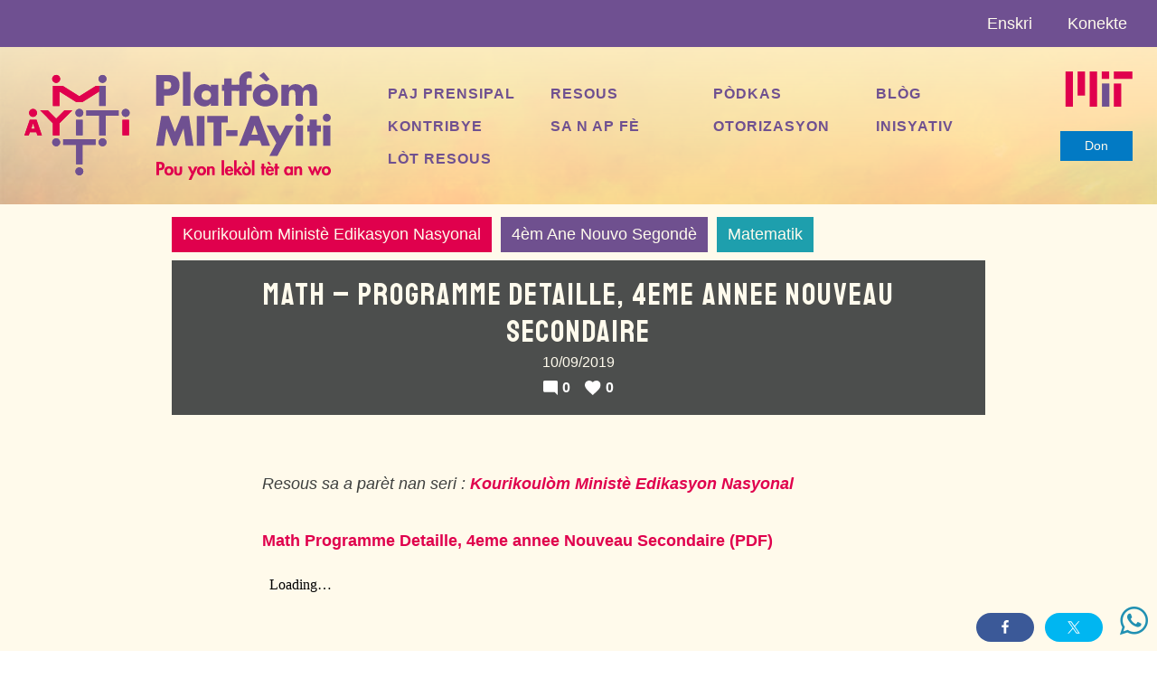

--- FILE ---
content_type: text/html; charset=UTF-8
request_url: https://mit-ayiti.net/resous/math-programme-detaille-4eme-annee-nouveau-secondaire/
body_size: 23467
content:
<!DOCTYPE html>
<html lang="hat" xmlns:og="http://opengraphprotocol.org/schema/" xmlns:fb="http://www.facebook.com/2008/fbml">

<head>
	<meta charset="UTF-8" />
	<meta name="viewport" content="width=device-width, initial-scale=1" />
	<title>Math &#8211; Programme Detaille, 4eme annee Nouveau Secondaire &#8211; Platfòm MIT-Ayiti</title>
<meta name='robots' content='max-image-preview:large' />
	<style>img:is([sizes="auto" i], [sizes^="auto," i]) { contain-intrinsic-size: 3000px 1500px }</style>
	<link rel="alternate" type="application/rss+xml" title="Platfòm MIT-Ayiti &raquo; Math &#8211; Programme Detaille, 4eme annee Nouveau Secondaire Comments Feed" href="https://mit-ayiti.net/resous/math-programme-detaille-4eme-annee-nouveau-secondaire/feed/" />
<meta property="fb:admins" content="mithaiti"/><meta property="og:site_name" content="Platfòm MIT-Ayiti Pou yon lekòl tèt an wo"/><meta property="og:title" content="Math &#8211; Programme Detaille, 4eme annee Nouveau Secondaire"/><meta property="og:type" content="article"/><meta property="og:url" content="https://mit-ayiti.net/resous/math-programme-detaille-4eme-annee-nouveau-secondaire/"/><meta property="og:description" content="Pou yon lekòl tèt an wo"/><meta property="og:image" content="https://mit-ayiti.net/wp-content/uploads/2019/09/math-4.jpg"/><meta property="fb:app_id" content="1772508406367115" />		<!-- This site uses the Google Analytics by ExactMetrics plugin v8.11.1 - Using Analytics tracking - https://www.exactmetrics.com/ -->
							<script src="//www.googletagmanager.com/gtag/js?id=G-DP6NRFWN9G"  data-cfasync="false" data-wpfc-render="false" type="text/javascript" async></script>
			<script data-cfasync="false" data-wpfc-render="false" type="text/javascript">
				var em_version = '8.11.1';
				var em_track_user = true;
				var em_no_track_reason = '';
								var ExactMetricsDefaultLocations = {"page_location":"https:\/\/mit-ayiti.net\/resous\/math-programme-detaille-4eme-annee-nouveau-secondaire\/"};
								if ( typeof ExactMetricsPrivacyGuardFilter === 'function' ) {
					var ExactMetricsLocations = (typeof ExactMetricsExcludeQuery === 'object') ? ExactMetricsPrivacyGuardFilter( ExactMetricsExcludeQuery ) : ExactMetricsPrivacyGuardFilter( ExactMetricsDefaultLocations );
				} else {
					var ExactMetricsLocations = (typeof ExactMetricsExcludeQuery === 'object') ? ExactMetricsExcludeQuery : ExactMetricsDefaultLocations;
				}

								var disableStrs = [
										'ga-disable-G-DP6NRFWN9G',
									];

				/* Function to detect opted out users */
				function __gtagTrackerIsOptedOut() {
					for (var index = 0; index < disableStrs.length; index++) {
						if (document.cookie.indexOf(disableStrs[index] + '=true') > -1) {
							return true;
						}
					}

					return false;
				}

				/* Disable tracking if the opt-out cookie exists. */
				if (__gtagTrackerIsOptedOut()) {
					for (var index = 0; index < disableStrs.length; index++) {
						window[disableStrs[index]] = true;
					}
				}

				/* Opt-out function */
				function __gtagTrackerOptout() {
					for (var index = 0; index < disableStrs.length; index++) {
						document.cookie = disableStrs[index] + '=true; expires=Thu, 31 Dec 2099 23:59:59 UTC; path=/';
						window[disableStrs[index]] = true;
					}
				}

				if ('undefined' === typeof gaOptout) {
					function gaOptout() {
						__gtagTrackerOptout();
					}
				}
								window.dataLayer = window.dataLayer || [];

				window.ExactMetricsDualTracker = {
					helpers: {},
					trackers: {},
				};
				if (em_track_user) {
					function __gtagDataLayer() {
						dataLayer.push(arguments);
					}

					function __gtagTracker(type, name, parameters) {
						if (!parameters) {
							parameters = {};
						}

						if (parameters.send_to) {
							__gtagDataLayer.apply(null, arguments);
							return;
						}

						if (type === 'event') {
														parameters.send_to = exactmetrics_frontend.v4_id;
							var hookName = name;
							if (typeof parameters['event_category'] !== 'undefined') {
								hookName = parameters['event_category'] + ':' + name;
							}

							if (typeof ExactMetricsDualTracker.trackers[hookName] !== 'undefined') {
								ExactMetricsDualTracker.trackers[hookName](parameters);
							} else {
								__gtagDataLayer('event', name, parameters);
							}
							
						} else {
							__gtagDataLayer.apply(null, arguments);
						}
					}

					__gtagTracker('js', new Date());
					__gtagTracker('set', {
						'developer_id.dNDMyYj': true,
											});
					if ( ExactMetricsLocations.page_location ) {
						__gtagTracker('set', ExactMetricsLocations);
					}
										__gtagTracker('config', 'G-DP6NRFWN9G', {"forceSSL":"true"} );
										window.gtag = __gtagTracker;										(function () {
						/* https://developers.google.com/analytics/devguides/collection/analyticsjs/ */
						/* ga and __gaTracker compatibility shim. */
						var noopfn = function () {
							return null;
						};
						var newtracker = function () {
							return new Tracker();
						};
						var Tracker = function () {
							return null;
						};
						var p = Tracker.prototype;
						p.get = noopfn;
						p.set = noopfn;
						p.send = function () {
							var args = Array.prototype.slice.call(arguments);
							args.unshift('send');
							__gaTracker.apply(null, args);
						};
						var __gaTracker = function () {
							var len = arguments.length;
							if (len === 0) {
								return;
							}
							var f = arguments[len - 1];
							if (typeof f !== 'object' || f === null || typeof f.hitCallback !== 'function') {
								if ('send' === arguments[0]) {
									var hitConverted, hitObject = false, action;
									if ('event' === arguments[1]) {
										if ('undefined' !== typeof arguments[3]) {
											hitObject = {
												'eventAction': arguments[3],
												'eventCategory': arguments[2],
												'eventLabel': arguments[4],
												'value': arguments[5] ? arguments[5] : 1,
											}
										}
									}
									if ('pageview' === arguments[1]) {
										if ('undefined' !== typeof arguments[2]) {
											hitObject = {
												'eventAction': 'page_view',
												'page_path': arguments[2],
											}
										}
									}
									if (typeof arguments[2] === 'object') {
										hitObject = arguments[2];
									}
									if (typeof arguments[5] === 'object') {
										Object.assign(hitObject, arguments[5]);
									}
									if ('undefined' !== typeof arguments[1].hitType) {
										hitObject = arguments[1];
										if ('pageview' === hitObject.hitType) {
											hitObject.eventAction = 'page_view';
										}
									}
									if (hitObject) {
										action = 'timing' === arguments[1].hitType ? 'timing_complete' : hitObject.eventAction;
										hitConverted = mapArgs(hitObject);
										__gtagTracker('event', action, hitConverted);
									}
								}
								return;
							}

							function mapArgs(args) {
								var arg, hit = {};
								var gaMap = {
									'eventCategory': 'event_category',
									'eventAction': 'event_action',
									'eventLabel': 'event_label',
									'eventValue': 'event_value',
									'nonInteraction': 'non_interaction',
									'timingCategory': 'event_category',
									'timingVar': 'name',
									'timingValue': 'value',
									'timingLabel': 'event_label',
									'page': 'page_path',
									'location': 'page_location',
									'title': 'page_title',
									'referrer' : 'page_referrer',
								};
								for (arg in args) {
																		if (!(!args.hasOwnProperty(arg) || !gaMap.hasOwnProperty(arg))) {
										hit[gaMap[arg]] = args[arg];
									} else {
										hit[arg] = args[arg];
									}
								}
								return hit;
							}

							try {
								f.hitCallback();
							} catch (ex) {
							}
						};
						__gaTracker.create = newtracker;
						__gaTracker.getByName = newtracker;
						__gaTracker.getAll = function () {
							return [];
						};
						__gaTracker.remove = noopfn;
						__gaTracker.loaded = true;
						window['__gaTracker'] = __gaTracker;
					})();
									} else {
										console.log("");
					(function () {
						function __gtagTracker() {
							return null;
						}

						window['__gtagTracker'] = __gtagTracker;
						window['gtag'] = __gtagTracker;
					})();
									}
			</script>
							<!-- / Google Analytics by ExactMetrics -->
		<script type="text/javascript">
/* <![CDATA[ */
window._wpemojiSettings = {"baseUrl":"https:\/\/s.w.org\/images\/core\/emoji\/15.0.3\/72x72\/","ext":".png","svgUrl":"https:\/\/s.w.org\/images\/core\/emoji\/15.0.3\/svg\/","svgExt":".svg","source":{"concatemoji":"https:\/\/mit-ayiti.net\/wp-includes\/js\/wp-emoji-release.min.js?ver=6.7.4"}};
/*! This file is auto-generated */
!function(i,n){var o,s,e;function c(e){try{var t={supportTests:e,timestamp:(new Date).valueOf()};sessionStorage.setItem(o,JSON.stringify(t))}catch(e){}}function p(e,t,n){e.clearRect(0,0,e.canvas.width,e.canvas.height),e.fillText(t,0,0);var t=new Uint32Array(e.getImageData(0,0,e.canvas.width,e.canvas.height).data),r=(e.clearRect(0,0,e.canvas.width,e.canvas.height),e.fillText(n,0,0),new Uint32Array(e.getImageData(0,0,e.canvas.width,e.canvas.height).data));return t.every(function(e,t){return e===r[t]})}function u(e,t,n){switch(t){case"flag":return n(e,"\ud83c\udff3\ufe0f\u200d\u26a7\ufe0f","\ud83c\udff3\ufe0f\u200b\u26a7\ufe0f")?!1:!n(e,"\ud83c\uddfa\ud83c\uddf3","\ud83c\uddfa\u200b\ud83c\uddf3")&&!n(e,"\ud83c\udff4\udb40\udc67\udb40\udc62\udb40\udc65\udb40\udc6e\udb40\udc67\udb40\udc7f","\ud83c\udff4\u200b\udb40\udc67\u200b\udb40\udc62\u200b\udb40\udc65\u200b\udb40\udc6e\u200b\udb40\udc67\u200b\udb40\udc7f");case"emoji":return!n(e,"\ud83d\udc26\u200d\u2b1b","\ud83d\udc26\u200b\u2b1b")}return!1}function f(e,t,n){var r="undefined"!=typeof WorkerGlobalScope&&self instanceof WorkerGlobalScope?new OffscreenCanvas(300,150):i.createElement("canvas"),a=r.getContext("2d",{willReadFrequently:!0}),o=(a.textBaseline="top",a.font="600 32px Arial",{});return e.forEach(function(e){o[e]=t(a,e,n)}),o}function t(e){var t=i.createElement("script");t.src=e,t.defer=!0,i.head.appendChild(t)}"undefined"!=typeof Promise&&(o="wpEmojiSettingsSupports",s=["flag","emoji"],n.supports={everything:!0,everythingExceptFlag:!0},e=new Promise(function(e){i.addEventListener("DOMContentLoaded",e,{once:!0})}),new Promise(function(t){var n=function(){try{var e=JSON.parse(sessionStorage.getItem(o));if("object"==typeof e&&"number"==typeof e.timestamp&&(new Date).valueOf()<e.timestamp+604800&&"object"==typeof e.supportTests)return e.supportTests}catch(e){}return null}();if(!n){if("undefined"!=typeof Worker&&"undefined"!=typeof OffscreenCanvas&&"undefined"!=typeof URL&&URL.createObjectURL&&"undefined"!=typeof Blob)try{var e="postMessage("+f.toString()+"("+[JSON.stringify(s),u.toString(),p.toString()].join(",")+"));",r=new Blob([e],{type:"text/javascript"}),a=new Worker(URL.createObjectURL(r),{name:"wpTestEmojiSupports"});return void(a.onmessage=function(e){c(n=e.data),a.terminate(),t(n)})}catch(e){}c(n=f(s,u,p))}t(n)}).then(function(e){for(var t in e)n.supports[t]=e[t],n.supports.everything=n.supports.everything&&n.supports[t],"flag"!==t&&(n.supports.everythingExceptFlag=n.supports.everythingExceptFlag&&n.supports[t]);n.supports.everythingExceptFlag=n.supports.everythingExceptFlag&&!n.supports.flag,n.DOMReady=!1,n.readyCallback=function(){n.DOMReady=!0}}).then(function(){return e}).then(function(){var e;n.supports.everything||(n.readyCallback(),(e=n.source||{}).concatemoji?t(e.concatemoji):e.wpemoji&&e.twemoji&&(t(e.twemoji),t(e.wpemoji)))}))}((window,document),window._wpemojiSettings);
/* ]]> */
</script>
<style id='wp-emoji-styles-inline-css' type='text/css'>

	img.wp-smiley, img.emoji {
		display: inline !important;
		border: none !important;
		box-shadow: none !important;
		height: 1em !important;
		width: 1em !important;
		margin: 0 0.07em !important;
		vertical-align: -0.1em !important;
		background: none !important;
		padding: 0 !important;
	}
</style>
<link rel='stylesheet' id='wp-block-library-css' href='https://mit-ayiti.net/wp-includes/css/dist/block-library/style.min.css?ver=6.7.4' type='text/css' media='all' />
<style id='safe-svg-svg-icon-style-inline-css' type='text/css'>
.safe-svg-cover{text-align:center}.safe-svg-cover .safe-svg-inside{display:inline-block;max-width:100%}.safe-svg-cover svg{fill:currentColor;height:100%;max-height:100%;max-width:100%;width:100%}

</style>
<link rel='stylesheet' id='swiper-css' href='https://mit-ayiti.net/wp-content/plugins/wp-tiktok-feed/assets/frontend/swiper/swiper.min.css?ver=4.4.4' type='text/css' media='all' />
<link rel='stylesheet' id='qlttf-frontend-css' href='https://mit-ayiti.net/wp-content/plugins/wp-tiktok-feed/build/frontend/css/style.css?ver=4.4.4' type='text/css' media='all' />
<link rel='stylesheet' id='gdm-gutenberg-block-backend-js-css' href='https://mit-ayiti.net/wp-content/plugins/google-drive-embedder/css/gdm-blocks.css?ver=5.3.0' type='text/css' media='all' />
<style id='classic-theme-styles-inline-css' type='text/css'>
/*! This file is auto-generated */
.wp-block-button__link{color:#fff;background-color:#32373c;border-radius:9999px;box-shadow:none;text-decoration:none;padding:calc(.667em + 2px) calc(1.333em + 2px);font-size:1.125em}.wp-block-file__button{background:#32373c;color:#fff;text-decoration:none}
</style>
<style id='global-styles-inline-css' type='text/css'>
:root{--wp--preset--aspect-ratio--square: 1;--wp--preset--aspect-ratio--4-3: 4/3;--wp--preset--aspect-ratio--3-4: 3/4;--wp--preset--aspect-ratio--3-2: 3/2;--wp--preset--aspect-ratio--2-3: 2/3;--wp--preset--aspect-ratio--16-9: 16/9;--wp--preset--aspect-ratio--9-16: 9/16;--wp--preset--color--black: #000000;--wp--preset--color--cyan-bluish-gray: #abb8c3;--wp--preset--color--white: #ffffff;--wp--preset--color--pale-pink: #f78da7;--wp--preset--color--vivid-red: #cf2e2e;--wp--preset--color--luminous-vivid-orange: #ff6900;--wp--preset--color--luminous-vivid-amber: #fcb900;--wp--preset--color--light-green-cyan: #7bdcb5;--wp--preset--color--vivid-green-cyan: #00d084;--wp--preset--color--pale-cyan-blue: #8ed1fc;--wp--preset--color--vivid-cyan-blue: #0693e3;--wp--preset--color--vivid-purple: #9b51e0;--wp--preset--gradient--vivid-cyan-blue-to-vivid-purple: linear-gradient(135deg,rgba(6,147,227,1) 0%,rgb(155,81,224) 100%);--wp--preset--gradient--light-green-cyan-to-vivid-green-cyan: linear-gradient(135deg,rgb(122,220,180) 0%,rgb(0,208,130) 100%);--wp--preset--gradient--luminous-vivid-amber-to-luminous-vivid-orange: linear-gradient(135deg,rgba(252,185,0,1) 0%,rgba(255,105,0,1) 100%);--wp--preset--gradient--luminous-vivid-orange-to-vivid-red: linear-gradient(135deg,rgba(255,105,0,1) 0%,rgb(207,46,46) 100%);--wp--preset--gradient--very-light-gray-to-cyan-bluish-gray: linear-gradient(135deg,rgb(238,238,238) 0%,rgb(169,184,195) 100%);--wp--preset--gradient--cool-to-warm-spectrum: linear-gradient(135deg,rgb(74,234,220) 0%,rgb(151,120,209) 20%,rgb(207,42,186) 40%,rgb(238,44,130) 60%,rgb(251,105,98) 80%,rgb(254,248,76) 100%);--wp--preset--gradient--blush-light-purple: linear-gradient(135deg,rgb(255,206,236) 0%,rgb(152,150,240) 100%);--wp--preset--gradient--blush-bordeaux: linear-gradient(135deg,rgb(254,205,165) 0%,rgb(254,45,45) 50%,rgb(107,0,62) 100%);--wp--preset--gradient--luminous-dusk: linear-gradient(135deg,rgb(255,203,112) 0%,rgb(199,81,192) 50%,rgb(65,88,208) 100%);--wp--preset--gradient--pale-ocean: linear-gradient(135deg,rgb(255,245,203) 0%,rgb(182,227,212) 50%,rgb(51,167,181) 100%);--wp--preset--gradient--electric-grass: linear-gradient(135deg,rgb(202,248,128) 0%,rgb(113,206,126) 100%);--wp--preset--gradient--midnight: linear-gradient(135deg,rgb(2,3,129) 0%,rgb(40,116,252) 100%);--wp--preset--font-size--small: 14px;--wp--preset--font-size--medium: 20px;--wp--preset--font-size--large: 20px;--wp--preset--font-size--x-large: 42px;--wp--preset--font-size--normal: 16px;--wp--preset--font-size--huge: 30px;--wp--preset--spacing--20: 0.44rem;--wp--preset--spacing--30: 0.67rem;--wp--preset--spacing--40: 1rem;--wp--preset--spacing--50: 1.5rem;--wp--preset--spacing--60: 2.25rem;--wp--preset--spacing--70: 3.38rem;--wp--preset--spacing--80: 5.06rem;--wp--preset--shadow--natural: 6px 6px 9px rgba(0, 0, 0, 0.2);--wp--preset--shadow--deep: 12px 12px 50px rgba(0, 0, 0, 0.4);--wp--preset--shadow--sharp: 6px 6px 0px rgba(0, 0, 0, 0.2);--wp--preset--shadow--outlined: 6px 6px 0px -3px rgba(255, 255, 255, 1), 6px 6px rgba(0, 0, 0, 1);--wp--preset--shadow--crisp: 6px 6px 0px rgba(0, 0, 0, 1);}:where(.is-layout-flex){gap: 0.5em;}:where(.is-layout-grid){gap: 0.5em;}body .is-layout-flex{display: flex;}.is-layout-flex{flex-wrap: wrap;align-items: center;}.is-layout-flex > :is(*, div){margin: 0;}body .is-layout-grid{display: grid;}.is-layout-grid > :is(*, div){margin: 0;}:where(.wp-block-columns.is-layout-flex){gap: 2em;}:where(.wp-block-columns.is-layout-grid){gap: 2em;}:where(.wp-block-post-template.is-layout-flex){gap: 1.25em;}:where(.wp-block-post-template.is-layout-grid){gap: 1.25em;}.has-black-color{color: var(--wp--preset--color--black) !important;}.has-cyan-bluish-gray-color{color: var(--wp--preset--color--cyan-bluish-gray) !important;}.has-white-color{color: var(--wp--preset--color--white) !important;}.has-pale-pink-color{color: var(--wp--preset--color--pale-pink) !important;}.has-vivid-red-color{color: var(--wp--preset--color--vivid-red) !important;}.has-luminous-vivid-orange-color{color: var(--wp--preset--color--luminous-vivid-orange) !important;}.has-luminous-vivid-amber-color{color: var(--wp--preset--color--luminous-vivid-amber) !important;}.has-light-green-cyan-color{color: var(--wp--preset--color--light-green-cyan) !important;}.has-vivid-green-cyan-color{color: var(--wp--preset--color--vivid-green-cyan) !important;}.has-pale-cyan-blue-color{color: var(--wp--preset--color--pale-cyan-blue) !important;}.has-vivid-cyan-blue-color{color: var(--wp--preset--color--vivid-cyan-blue) !important;}.has-vivid-purple-color{color: var(--wp--preset--color--vivid-purple) !important;}.has-black-background-color{background-color: var(--wp--preset--color--black) !important;}.has-cyan-bluish-gray-background-color{background-color: var(--wp--preset--color--cyan-bluish-gray) !important;}.has-white-background-color{background-color: var(--wp--preset--color--white) !important;}.has-pale-pink-background-color{background-color: var(--wp--preset--color--pale-pink) !important;}.has-vivid-red-background-color{background-color: var(--wp--preset--color--vivid-red) !important;}.has-luminous-vivid-orange-background-color{background-color: var(--wp--preset--color--luminous-vivid-orange) !important;}.has-luminous-vivid-amber-background-color{background-color: var(--wp--preset--color--luminous-vivid-amber) !important;}.has-light-green-cyan-background-color{background-color: var(--wp--preset--color--light-green-cyan) !important;}.has-vivid-green-cyan-background-color{background-color: var(--wp--preset--color--vivid-green-cyan) !important;}.has-pale-cyan-blue-background-color{background-color: var(--wp--preset--color--pale-cyan-blue) !important;}.has-vivid-cyan-blue-background-color{background-color: var(--wp--preset--color--vivid-cyan-blue) !important;}.has-vivid-purple-background-color{background-color: var(--wp--preset--color--vivid-purple) !important;}.has-black-border-color{border-color: var(--wp--preset--color--black) !important;}.has-cyan-bluish-gray-border-color{border-color: var(--wp--preset--color--cyan-bluish-gray) !important;}.has-white-border-color{border-color: var(--wp--preset--color--white) !important;}.has-pale-pink-border-color{border-color: var(--wp--preset--color--pale-pink) !important;}.has-vivid-red-border-color{border-color: var(--wp--preset--color--vivid-red) !important;}.has-luminous-vivid-orange-border-color{border-color: var(--wp--preset--color--luminous-vivid-orange) !important;}.has-luminous-vivid-amber-border-color{border-color: var(--wp--preset--color--luminous-vivid-amber) !important;}.has-light-green-cyan-border-color{border-color: var(--wp--preset--color--light-green-cyan) !important;}.has-vivid-green-cyan-border-color{border-color: var(--wp--preset--color--vivid-green-cyan) !important;}.has-pale-cyan-blue-border-color{border-color: var(--wp--preset--color--pale-cyan-blue) !important;}.has-vivid-cyan-blue-border-color{border-color: var(--wp--preset--color--vivid-cyan-blue) !important;}.has-vivid-purple-border-color{border-color: var(--wp--preset--color--vivid-purple) !important;}.has-vivid-cyan-blue-to-vivid-purple-gradient-background{background: var(--wp--preset--gradient--vivid-cyan-blue-to-vivid-purple) !important;}.has-light-green-cyan-to-vivid-green-cyan-gradient-background{background: var(--wp--preset--gradient--light-green-cyan-to-vivid-green-cyan) !important;}.has-luminous-vivid-amber-to-luminous-vivid-orange-gradient-background{background: var(--wp--preset--gradient--luminous-vivid-amber-to-luminous-vivid-orange) !important;}.has-luminous-vivid-orange-to-vivid-red-gradient-background{background: var(--wp--preset--gradient--luminous-vivid-orange-to-vivid-red) !important;}.has-very-light-gray-to-cyan-bluish-gray-gradient-background{background: var(--wp--preset--gradient--very-light-gray-to-cyan-bluish-gray) !important;}.has-cool-to-warm-spectrum-gradient-background{background: var(--wp--preset--gradient--cool-to-warm-spectrum) !important;}.has-blush-light-purple-gradient-background{background: var(--wp--preset--gradient--blush-light-purple) !important;}.has-blush-bordeaux-gradient-background{background: var(--wp--preset--gradient--blush-bordeaux) !important;}.has-luminous-dusk-gradient-background{background: var(--wp--preset--gradient--luminous-dusk) !important;}.has-pale-ocean-gradient-background{background: var(--wp--preset--gradient--pale-ocean) !important;}.has-electric-grass-gradient-background{background: var(--wp--preset--gradient--electric-grass) !important;}.has-midnight-gradient-background{background: var(--wp--preset--gradient--midnight) !important;}.has-small-font-size{font-size: var(--wp--preset--font-size--small) !important;}.has-medium-font-size{font-size: var(--wp--preset--font-size--medium) !important;}.has-large-font-size{font-size: var(--wp--preset--font-size--large) !important;}.has-x-large-font-size{font-size: var(--wp--preset--font-size--x-large) !important;}
:where(.wp-block-post-template.is-layout-flex){gap: 1.25em;}:where(.wp-block-post-template.is-layout-grid){gap: 1.25em;}
:where(.wp-block-columns.is-layout-flex){gap: 2em;}:where(.wp-block-columns.is-layout-grid){gap: 2em;}
:root :where(.wp-block-pullquote){font-size: 1.5em;line-height: 1.6;}
</style>
<link rel='stylesheet' id='ccw_main_css-css' href='https://mit-ayiti.net/wp-content/plugins/click-to-chat-for-whatsapp/prev/assets/css/mainstyles.css?ver=4.36' type='text/css' media='all' />
<link rel='stylesheet' id='resourcetype-css-css' href='https://mit-ayiti.net/wp-content/plugins/resource-type/resource-type.css?ver=6.7.4' type='text/css' media='all' />
<link rel='stylesheet' id='searchandfilter-css' href='https://mit-ayiti.net/wp-content/plugins/search-filter/style.css?ver=1' type='text/css' media='all' />
<link rel='stylesheet' id='wpdiscuz-frontend-css-css' href='https://mit-ayiti.net/wp-content/plugins/wpdiscuz/themes/default/style.css?ver=7.6.27' type='text/css' media='all' />
<style id='wpdiscuz-frontend-css-inline-css' type='text/css'>
 #wpdcom .wpd-blog-administrator .wpd-comment-label{color:#ffffff;background-color:#00B38F;border:none}#wpdcom .wpd-blog-administrator .wpd-comment-author, #wpdcom .wpd-blog-administrator .wpd-comment-author a{color:#00B38F}#wpdcom.wpd-layout-1 .wpd-comment .wpd-blog-administrator .wpd-avatar img{border-color:#00B38F}#wpdcom.wpd-layout-2 .wpd-comment.wpd-reply .wpd-comment-wrap.wpd-blog-administrator{border-left:3px solid #00B38F}#wpdcom.wpd-layout-2 .wpd-comment .wpd-blog-administrator .wpd-avatar img{border-bottom-color:#00B38F}#wpdcom.wpd-layout-3 .wpd-blog-administrator .wpd-comment-subheader{border-top:1px dashed #00B38F}#wpdcom.wpd-layout-3 .wpd-reply .wpd-blog-administrator .wpd-comment-right{border-left:1px solid #00B38F}#wpdcom .wpd-blog-editor .wpd-comment-label{color:#ffffff;background-color:#00B38F;border:none}#wpdcom .wpd-blog-editor .wpd-comment-author, #wpdcom .wpd-blog-editor .wpd-comment-author a{color:#00B38F}#wpdcom.wpd-layout-1 .wpd-comment .wpd-blog-editor .wpd-avatar img{border-color:#00B38F}#wpdcom.wpd-layout-2 .wpd-comment.wpd-reply .wpd-comment-wrap.wpd-blog-editor{border-left:3px solid #00B38F}#wpdcom.wpd-layout-2 .wpd-comment .wpd-blog-editor .wpd-avatar img{border-bottom-color:#00B38F}#wpdcom.wpd-layout-3 .wpd-blog-editor .wpd-comment-subheader{border-top:1px dashed #00B38F}#wpdcom.wpd-layout-3 .wpd-reply .wpd-blog-editor .wpd-comment-right{border-left:1px solid #00B38F}#wpdcom .wpd-blog-author .wpd-comment-label{color:#ffffff;background-color:#00B38F;border:none}#wpdcom .wpd-blog-author .wpd-comment-author, #wpdcom .wpd-blog-author .wpd-comment-author a{color:#00B38F}#wpdcom.wpd-layout-1 .wpd-comment .wpd-blog-author .wpd-avatar img{border-color:#00B38F}#wpdcom.wpd-layout-2 .wpd-comment .wpd-blog-author .wpd-avatar img{border-bottom-color:#00B38F}#wpdcom.wpd-layout-3 .wpd-blog-author .wpd-comment-subheader{border-top:1px dashed #00B38F}#wpdcom.wpd-layout-3 .wpd-reply .wpd-blog-author .wpd-comment-right{border-left:1px solid #00B38F}#wpdcom .wpd-blog-contributor .wpd-comment-label{color:#ffffff;background-color:#00B38F;border:none}#wpdcom .wpd-blog-contributor .wpd-comment-author, #wpdcom .wpd-blog-contributor .wpd-comment-author a{color:#00B38F}#wpdcom.wpd-layout-1 .wpd-comment .wpd-blog-contributor .wpd-avatar img{border-color:#00B38F}#wpdcom.wpd-layout-2 .wpd-comment .wpd-blog-contributor .wpd-avatar img{border-bottom-color:#00B38F}#wpdcom.wpd-layout-3 .wpd-blog-contributor .wpd-comment-subheader{border-top:1px dashed #00B38F}#wpdcom.wpd-layout-3 .wpd-reply .wpd-blog-contributor .wpd-comment-right{border-left:1px solid #00B38F}#wpdcom .wpd-blog-subscriber .wpd-comment-label{color:#ffffff;background-color:#00B38F;border:none}#wpdcom .wpd-blog-subscriber .wpd-comment-author, #wpdcom .wpd-blog-subscriber .wpd-comment-author a{color:#00B38F}#wpdcom.wpd-layout-2 .wpd-comment .wpd-blog-subscriber .wpd-avatar img{border-bottom-color:#00B38F}#wpdcom.wpd-layout-3 .wpd-blog-subscriber .wpd-comment-subheader{border-top:1px dashed #00B38F}#wpdcom .wpd-blog-translator .wpd-comment-label{color:#ffffff;background-color:#00B38F;border:none}#wpdcom .wpd-blog-translator .wpd-comment-author, #wpdcom .wpd-blog-translator .wpd-comment-author a{color:#00B38F}#wpdcom.wpd-layout-1 .wpd-comment .wpd-blog-translator .wpd-avatar img{border-color:#00B38F}#wpdcom.wpd-layout-2 .wpd-comment .wpd-blog-translator .wpd-avatar img{border-bottom-color:#00B38F}#wpdcom.wpd-layout-3 .wpd-blog-translator .wpd-comment-subheader{border-top:1px dashed #00B38F}#wpdcom.wpd-layout-3 .wpd-reply .wpd-blog-translator .wpd-comment-right{border-left:1px solid #00B38F}#wpdcom .wpd-blog-podcast_editor .wpd-comment-label{color:#ffffff;background-color:#00B38F;border:none}#wpdcom .wpd-blog-podcast_editor .wpd-comment-author, #wpdcom .wpd-blog-podcast_editor .wpd-comment-author a{color:#00B38F}#wpdcom.wpd-layout-1 .wpd-comment .wpd-blog-podcast_editor .wpd-avatar img{border-color:#00B38F}#wpdcom.wpd-layout-2 .wpd-comment .wpd-blog-podcast_editor .wpd-avatar img{border-bottom-color:#00B38F}#wpdcom.wpd-layout-3 .wpd-blog-podcast_editor .wpd-comment-subheader{border-top:1px dashed #00B38F}#wpdcom.wpd-layout-3 .wpd-reply .wpd-blog-podcast_editor .wpd-comment-right{border-left:1px solid #00B38F}#wpdcom .wpd-blog-podcast_manager .wpd-comment-label{color:#ffffff;background-color:#00B38F;border:none}#wpdcom .wpd-blog-podcast_manager .wpd-comment-author, #wpdcom .wpd-blog-podcast_manager .wpd-comment-author a{color:#00B38F}#wpdcom.wpd-layout-1 .wpd-comment .wpd-blog-podcast_manager .wpd-avatar img{border-color:#00B38F}#wpdcom.wpd-layout-2 .wpd-comment .wpd-blog-podcast_manager .wpd-avatar img{border-bottom-color:#00B38F}#wpdcom.wpd-layout-3 .wpd-blog-podcast_manager .wpd-comment-subheader{border-top:1px dashed #00B38F}#wpdcom.wpd-layout-3 .wpd-reply .wpd-blog-podcast_manager .wpd-comment-right{border-left:1px solid #00B38F}#wpdcom .wpd-blog-post_author .wpd-comment-label{color:#ffffff;background-color:#00B38F;border:none}#wpdcom .wpd-blog-post_author .wpd-comment-author, #wpdcom .wpd-blog-post_author .wpd-comment-author a{color:#00B38F}#wpdcom .wpd-blog-post_author .wpd-avatar img{border-color:#00B38F}#wpdcom.wpd-layout-1 .wpd-comment .wpd-blog-post_author .wpd-avatar img{border-color:#00B38F}#wpdcom.wpd-layout-2 .wpd-comment.wpd-reply .wpd-comment-wrap.wpd-blog-post_author{border-left:3px solid #00B38F}#wpdcom.wpd-layout-2 .wpd-comment .wpd-blog-post_author .wpd-avatar img{border-bottom-color:#00B38F}#wpdcom.wpd-layout-3 .wpd-blog-post_author .wpd-comment-subheader{border-top:1px dashed #00B38F}#wpdcom.wpd-layout-3 .wpd-reply .wpd-blog-post_author .wpd-comment-right{border-left:1px solid #00B38F}#wpdcom .wpd-blog-guest .wpd-comment-label{color:#ffffff;background-color:#00B38F;border:none}#wpdcom .wpd-blog-guest .wpd-comment-author, #wpdcom .wpd-blog-guest .wpd-comment-author a{color:#00B38F}#wpdcom.wpd-layout-3 .wpd-blog-guest .wpd-comment-subheader{border-top:1px dashed #00B38F}#comments, #respond, .comments-area, #wpdcom{}#wpdcom .ql-editor > *{color:#777777}#wpdcom .ql-editor::before{}#wpdcom .ql-toolbar{border:1px solid #DDDDDD;border-top:none}#wpdcom .ql-container{border:1px solid #DDDDDD;border-bottom:none}#wpdcom .wpd-form-row .wpdiscuz-item input[type="text"], #wpdcom .wpd-form-row .wpdiscuz-item input[type="email"], #wpdcom .wpd-form-row .wpdiscuz-item input[type="url"], #wpdcom .wpd-form-row .wpdiscuz-item input[type="color"], #wpdcom .wpd-form-row .wpdiscuz-item input[type="date"], #wpdcom .wpd-form-row .wpdiscuz-item input[type="datetime"], #wpdcom .wpd-form-row .wpdiscuz-item input[type="datetime-local"], #wpdcom .wpd-form-row .wpdiscuz-item input[type="month"], #wpdcom .wpd-form-row .wpdiscuz-item input[type="number"], #wpdcom .wpd-form-row .wpdiscuz-item input[type="time"], #wpdcom textarea, #wpdcom select{border:1px solid #DDDDDD;color:#777777}#wpdcom .wpd-form-row .wpdiscuz-item textarea{border:1px solid #DDDDDD}#wpdcom input::placeholder, #wpdcom textarea::placeholder, #wpdcom input::-moz-placeholder, #wpdcom textarea::-webkit-input-placeholder{}#wpdcom .wpd-comment-text{color:#777777}#wpdcom .wpd-thread-head .wpd-thread-info{border-bottom:2px solid #00B38F}#wpdcom .wpd-thread-head .wpd-thread-info.wpd-reviews-tab svg{fill:#00B38F}#wpdcom .wpd-thread-head .wpdiscuz-user-settings{border-bottom:2px solid #00B38F}#wpdcom .wpd-thread-head .wpdiscuz-user-settings:hover{color:#00B38F}#wpdcom .wpd-comment .wpd-follow-link:hover{color:#00B38F}#wpdcom .wpd-comment-status .wpd-sticky{color:#00B38F}#wpdcom .wpd-thread-filter .wpdf-active{color:#00B38F;border-bottom-color:#00B38F}#wpdcom .wpd-comment-info-bar{border:1px dashed #33c3a6;background:#e6f8f4}#wpdcom .wpd-comment-info-bar .wpd-current-view i{color:#00B38F}#wpdcom .wpd-filter-view-all:hover{background:#00B38F}#wpdcom .wpdiscuz-item .wpdiscuz-rating > label{color:#DDDDDD}#wpdcom .wpdiscuz-item .wpdiscuz-rating:not(:checked) > label:hover, .wpdiscuz-rating:not(:checked) > label:hover ~ label{}#wpdcom .wpdiscuz-item .wpdiscuz-rating > input ~ label:hover, #wpdcom .wpdiscuz-item .wpdiscuz-rating > input:not(:checked) ~ label:hover ~ label, #wpdcom .wpdiscuz-item .wpdiscuz-rating > input:not(:checked) ~ label:hover ~ label{color:#FFED85}#wpdcom .wpdiscuz-item .wpdiscuz-rating > input:checked ~ label:hover, #wpdcom .wpdiscuz-item .wpdiscuz-rating > input:checked ~ label:hover, #wpdcom .wpdiscuz-item .wpdiscuz-rating > label:hover ~ input:checked ~ label, #wpdcom .wpdiscuz-item .wpdiscuz-rating > input:checked + label:hover ~ label, #wpdcom .wpdiscuz-item .wpdiscuz-rating > input:checked ~ label:hover ~ label, .wpd-custom-field .wcf-active-star, #wpdcom .wpdiscuz-item .wpdiscuz-rating > input:checked ~ label{color:#FFD700}#wpd-post-rating .wpd-rating-wrap .wpd-rating-stars svg .wpd-star{fill:#DDDDDD}#wpd-post-rating .wpd-rating-wrap .wpd-rating-stars svg .wpd-active{fill:#FFD700}#wpd-post-rating .wpd-rating-wrap .wpd-rate-starts svg .wpd-star{fill:#DDDDDD}#wpd-post-rating .wpd-rating-wrap .wpd-rate-starts:hover svg .wpd-star{fill:#FFED85}#wpd-post-rating.wpd-not-rated .wpd-rating-wrap .wpd-rate-starts svg:hover ~ svg .wpd-star{fill:#DDDDDD}.wpdiscuz-post-rating-wrap .wpd-rating .wpd-rating-wrap .wpd-rating-stars svg .wpd-star{fill:#DDDDDD}.wpdiscuz-post-rating-wrap .wpd-rating .wpd-rating-wrap .wpd-rating-stars svg .wpd-active{fill:#FFD700}#wpdcom .wpd-comment .wpd-follow-active{color:#ff7a00}#wpdcom .page-numbers{color:#555;border:#555 1px solid}#wpdcom span.current{background:#555}#wpdcom.wpd-layout-1 .wpd-new-loaded-comment > .wpd-comment-wrap > .wpd-comment-right{background:#FFFAD6}#wpdcom.wpd-layout-2 .wpd-new-loaded-comment.wpd-comment > .wpd-comment-wrap > .wpd-comment-right{background:#FFFAD6}#wpdcom.wpd-layout-2 .wpd-new-loaded-comment.wpd-comment.wpd-reply > .wpd-comment-wrap > .wpd-comment-right{background:transparent}#wpdcom.wpd-layout-2 .wpd-new-loaded-comment.wpd-comment.wpd-reply > .wpd-comment-wrap{background:#FFFAD6}#wpdcom.wpd-layout-3 .wpd-new-loaded-comment.wpd-comment > .wpd-comment-wrap > .wpd-comment-right{background:#FFFAD6}#wpdcom .wpd-follow:hover i, #wpdcom .wpd-unfollow:hover i, #wpdcom .wpd-comment .wpd-follow-active:hover i{color:#00B38F}#wpdcom .wpdiscuz-readmore{cursor:pointer;color:#00B38F}.wpd-custom-field .wcf-pasiv-star, #wpcomm .wpdiscuz-item .wpdiscuz-rating > label{color:#DDDDDD}.wpd-wrapper .wpd-list-item.wpd-active{border-top:3px solid #00B38F}#wpdcom.wpd-layout-2 .wpd-comment.wpd-reply.wpd-unapproved-comment .wpd-comment-wrap{border-left:3px solid #FFFAD6}#wpdcom.wpd-layout-3 .wpd-comment.wpd-reply.wpd-unapproved-comment .wpd-comment-right{border-left:1px solid #FFFAD6}#wpdcom .wpd-prim-button{background-color:#555555;color:#FFFFFF}#wpdcom .wpd_label__check i.wpdicon-on{color:#555555;border:1px solid #aaaaaa}#wpd-bubble-wrapper #wpd-bubble-all-comments-count{color:#1DB99A}#wpd-bubble-wrapper > div{background-color:#1DB99A}#wpd-bubble-wrapper > #wpd-bubble #wpd-bubble-add-message{background-color:#1DB99A}#wpd-bubble-wrapper > #wpd-bubble #wpd-bubble-add-message::before{border-left-color:#1DB99A;border-right-color:#1DB99A}#wpd-bubble-wrapper.wpd-right-corner > #wpd-bubble #wpd-bubble-add-message::before{border-left-color:#1DB99A;border-right-color:#1DB99A}.wpd-inline-icon-wrapper path.wpd-inline-icon-first{fill:#1DB99A}.wpd-inline-icon-count{background-color:#1DB99A}.wpd-inline-icon-count::before{border-right-color:#1DB99A}.wpd-inline-form-wrapper::before{border-bottom-color:#1DB99A}.wpd-inline-form-question{background-color:#1DB99A}.wpd-inline-form{background-color:#1DB99A}.wpd-last-inline-comments-wrapper{border-color:#1DB99A}.wpd-last-inline-comments-wrapper::before{border-bottom-color:#1DB99A}.wpd-last-inline-comments-wrapper .wpd-view-all-inline-comments{background:#1DB99A}.wpd-last-inline-comments-wrapper .wpd-view-all-inline-comments:hover,.wpd-last-inline-comments-wrapper .wpd-view-all-inline-comments:active,.wpd-last-inline-comments-wrapper .wpd-view-all-inline-comments:focus{background-color:#1DB99A}#wpdcom .ql-snow .ql-tooltip[data-mode="link"]::before{content:"Enter link:"}#wpdcom .ql-snow .ql-tooltip.ql-editing a.ql-action::after{content:"Sovgade"}#wpdcom .wpd-form .wpdiscuz-textarea-wrap.wpd-txt textarea{border:#a2c1e6 2px solid!important;border-radius:0;box-shadow:none}
</style>
<link rel='stylesheet' id='wpdiscuz-fa-css' href='https://mit-ayiti.net/wp-content/plugins/wpdiscuz/assets/third-party/font-awesome-5.13.0/css/fa.min.css?ver=7.6.27' type='text/css' media='all' />
<link rel='stylesheet' id='wpdiscuz-combo-css-css' href='https://mit-ayiti.net/wp-content/plugins/wpdiscuz/assets/css/wpdiscuz-combo-no_quill.min.css?ver=6.7.4' type='text/css' media='all' />
<link rel='stylesheet' id='um_fonticons_fa-css' href='https://mit-ayiti.net/wp-content/plugins/ultimate-member/assets/libs/legacy/fonticons/fonticons-fa.min.css?ver=2.9.2' type='text/css' media='all' />
<link rel='stylesheet' id='um-user-bookmarks-css' href='https://mit-ayiti.net/wp-content/plugins/um-user-bookmarks/assets/css/um-user-bookmarks.min.css?ver=2.1.6' type='text/css' media='all' />
<link rel='stylesheet' id='um_modal-css' href='https://mit-ayiti.net/wp-content/plugins/ultimate-member/assets/css/um-modal.min.css?ver=2.9.2' type='text/css' media='all' />
<link rel='stylesheet' id='mithaiti-style-css' href='https://mit-ayiti.net/wp-content/themes/mit-haiti/assets/dist/style.min.css?ver=3.0.4' type='text/css' media='all' />
<script type="text/javascript" src="https://mit-ayiti.net/wp-content/plugins/google-analytics-dashboard-for-wp/assets/js/frontend-gtag.min.js?ver=8.11.1" id="exactmetrics-frontend-script-js" async="async" data-wp-strategy="async"></script>
<script data-cfasync="false" data-wpfc-render="false" type="text/javascript" id='exactmetrics-frontend-script-js-extra'>/* <![CDATA[ */
var exactmetrics_frontend = {"js_events_tracking":"true","download_extensions":"zip,mp3,mpeg,pdf,docx,pptx,xlsx,rar","inbound_paths":"[{\"path\":\"\\\/go\\\/\",\"label\":\"affiliate\"},{\"path\":\"\\\/recommend\\\/\",\"label\":\"affiliate\"}]","home_url":"https:\/\/mit-ayiti.net","hash_tracking":"false","v4_id":"G-DP6NRFWN9G"};/* ]]> */
</script>
<script type="text/javascript" src="https://mit-ayiti.net/wp-includes/js/jquery/jquery.min.js?ver=3.7.1" id="jquery-core-js"></script>
<script type="text/javascript" src="https://mit-ayiti.net/wp-includes/js/jquery/jquery-migrate.min.js?ver=3.4.1" id="jquery-migrate-js"></script>
<script type="text/javascript" src="https://mit-ayiti.net/wp-content/plugins/ultimate-member/assets/js/um-gdpr.min.js?ver=2.9.2" id="um-gdpr-js"></script>
<link rel="https://api.w.org/" href="https://mit-ayiti.net/wp-json/" /><link rel="alternate" title="JSON" type="application/json" href="https://mit-ayiti.net/wp-json/wp/v2/resource/247" /><link rel="canonical" href="https://mit-ayiti.net/resous/math-programme-detaille-4eme-annee-nouveau-secondaire/" />
<link rel='shortlink' href='https://mit-ayiti.net/?p=247' />
<link rel="alternate" title="oEmbed (JSON)" type="application/json+oembed" href="https://mit-ayiti.net/wp-json/oembed/1.0/embed?url=https%3A%2F%2Fmit-ayiti.net%2Fresous%2Fmath-programme-detaille-4eme-annee-nouveau-secondaire%2F&#038;lang=hat" />
<link rel="alternate" title="oEmbed (XML)" type="text/xml+oembed" href="https://mit-ayiti.net/wp-json/oembed/1.0/embed?url=https%3A%2F%2Fmit-ayiti.net%2Fresous%2Fmath-programme-detaille-4eme-annee-nouveau-secondaire%2F&#038;format=xml&#038;lang=hat" />

<link rel="alternate" type="application/rss+xml" title="Paj RSS" href="https://mit-ayiti.net/feed/podcast" />

		<style type="text/css">
			.um_request_name {
				display: none !important;
			}
		</style>
	<!-- Related Posts for WP Premium CSS -->
<style type='text/css'>
.rp4wp-related-posts { width:100%; overflow:hidden;}ul.rp4wp-posts-list {width:100%; margin:0 !important; padding:0 !important; list-style:none !important; float:left;}ul.rp4wp-posts-list .rp4wp-col {width:100% !important;margin-bottom:30px !important;list-style:none !important;box-sizing:border-box;overflow:hidden;float:left;}.rp4wp_component_wrapper {width:100% !important;float:left;}.rp4wp_component {width:100% !important;padding:0 0 5% !important;box-sizing:border-box;float:left;overflow:hidden !important;}.rp4wp_component a {border:0 !important;}.rp4wp_component_image a {display:block; height:100% !important;} .rp4wp_component_image img {width:100% !important;height:100% !important;}.rp4wp_component_title a {text-decoration:none !important; font-weight:bold; border:0 !important;}@media (min-width: 768px) {ul.rp4wp-posts-list .rp4wp-col {width:51% !important;height:325px !important;padding:0 2% !important;}ul.rp4wp-posts-list .rp4wp-col-first {width:49% !important;padding-left:0 !important;padding-right:2% !important;}ul.rp4wp-posts-list .rp4wp-col-last {width:49% !important;padding-right:0 !important;padding-left:2% !important;}.rp4wp_component_wrapper {width:50% !important;}.rp4wp_component_wrapper_left {padding-right:5% !important;}.rp4wp_component_wrapper_right {padding-left:5% !important;}}.rp4wp_component_2{height:20% !important;}.rp4wp_component_3{height:40% !important;}.rp4wp_component_4{height:40% !important;}
</style>
		<style>
			body,
			.scrolled .site-header {
				background: #fff1cb;
			}

			@media screen and (min-width: 800px) {
				body {
					background: linear-gradient(#fff1cb, rgba(255,241,203,0.07)),
						url('https://mit-ayiti.net/wp-content/uploads/2019/08/background-painting.jpg');
					background-attachment: fixed;
					background-position: top;
					background-repeat: no-repeat;
					background-size: cover;
				}
			}

			.aside-left,
			.aside-right {
				background: #fff1cb;
			}
		</style>

<style id="uagb-style-conditional-extension">@media (min-width: 1025px){body .uag-hide-desktop.uagb-google-map__wrap,body .uag-hide-desktop{display:none !important}}@media (min-width: 768px) and (max-width: 1024px){body .uag-hide-tab.uagb-google-map__wrap,body .uag-hide-tab{display:none !important}}@media (max-width: 767px){body .uag-hide-mob.uagb-google-map__wrap,body .uag-hide-mob{display:none !important}}</style>	<link href="https://fonts.googleapis.com/css?family=Staatliches&display=swap" rel="stylesheet">
</head>

<body class="resource-template-default single single-resource postid-247 fts-remove-powered-by" id="page">

	
	<a class="skip-link screen-reader-text" href="#content">Skip to content</a>

			<div class="utility-bar">
			<div class="max-wrap">
										<div class="logged-out">
						
						<div id="nav_menu-2" class="widget widget_nav_menu"><div class="menu-profile-menu-container"><ul id="menu-profile-menu" class="menu"><li id="menu-item-716" class="menu-item menu-item-type-post_type menu-item-object-page menu-item-716"><a href="https://mit-ayiti.net/enskri/">Enskri</a></li>
<li id="menu-item-717" class="menu-item menu-item-type-post_type menu-item-object-page menu-item-717"><a href="https://mit-ayiti.net/konekte/">Konekte</a></li>
</ul></div></div>
						</div>
					</div>
			</div>
		
		<header id="siteHeader" class="site-header">
			<div class="max-wrap">

				<div class="title-wrap">

					<div class="site-logo">
						<a href="https://mit-ayiti.net/" rel="home">
							<svg enable-background="new 0 0 1835.8 649.5" version="1.1" viewBox="0 0 1835.8 649.5" xml:space="preserve" xmlns="http://www.w3.org/2000/svg">
								<polygon class="st0" points="232.1 439.4 309.5 439.4 309.5 556.6 348.6 556.6 348.6 439.4 426.2 439.4 426.2 406.4 232.1 406.4" />
								<polygon class="st0" points="370.7 232.3 370.7 265.4 448.3 265.4 448.3 382.5 448.5 382.5 487.4 382.5 487.5 382.5 487.5 265.4 565.2 265.4 565.2 232.3" />
								<rect class="st0" x="309.6" y="289.8" width="39.1" height="92.7" />
								<rect class="st0" x="448.2" y="86.4" width="39.3" height="120" />
								<circle class="st0" cx="468" cy="424.4" r="23.9" />
								<ellipse class="st0" transform="matrix(.1602 -.9871 .9871 .1602 -259 544.31)" cx="190.4" cy="424.4" rx="23.9" ry="23.9" />
								<circle class="st0" cx="329.1" cy="248.2" r="23.9" />
								<circle class="st0" cx="329.1" cy="598.4" r="23.9" />
								<circle class="st0" cx="468.1" cy="44.8" r="23.9" />
								<circle class="st0" cx="606.7" cy="248.2" r="23.9" />
								<polygon class="st1" points="329.2 149 329.2 149.1 229.9 86.4 170.8 86.4 170.8 206.4 210.1 206.4 210.1 119.9 309.4 183 348.8 183 448.2 119.9 448.2 86.4 428.4 86.4" />
								<polygon class="st1" points="190.4 282.9 140.1 232.3 93.3 232.3 170.9 310.4 170.9 382.5 209.9 382.5 209.9 310.4 287.3 232.3 240.5 232.3" />
								<ellipse class="st1" transform="matrix(.1602 -.9871 .9871 .1602 115.71 225.62)" cx="190.5" cy="44.8" rx="23.9" ry="23.9" />
								<circle class="st1" cx="51.6" cy="248.2" r="23.9" />
								<rect class="st1" x="587.4" y="289.8" width="39.1" height="92.7" />
								<path class="st1" d="m32.1 289.8l-32.1 93h25.8l7.1-19.3h38.3l6.7 19.3h26.7l-32.1-93h-40.4zm8.8 53.9l10.7-33 11.1 33h-21.8z" />
								<path class="st1" d="m806.5 621.6h-15.6v-80.1h21.2c16.8 0 27.7 6.7 27.7 24.8 0 17-9.2 25.3-25.6 25.3h-7.8l0.1 30zm0-42.9h3.2c9.2 0 14.2-2 14.2-12.4s-5.9-11.8-14.7-11.8h-2.8l0.1 24.2z" />
								<path class="st1" d="m893.5 595.6c0 16.1-11 27.7-27.4 27.7s-27.4-11.6-27.4-27.7 11.2-27.8 27.4-27.8 27.4 11.5 27.4 27.8zm-39.8 0c0 7 4.7 14.5 12.3 14.5s12.3-7.5 12.3-14.5c0-7.2-4.7-14.7-12.3-14.7s-12.2 7.5-12.3 14.7z" />
								<path class="st1" d="m912.8 569.5v28.2c0 6 1 13.1 8.5 13.1s8.5-7.1 8.5-13.1v-28.2h14.9v30.7c0 15.2-7.9 23.2-23.4 23.2s-23.4-8-23.4-23.2v-30.7h14.9z" />
								<path class="st1" d="m978.5 569.5h16.9l12.4 29.6 13.4-29.6h16.6l-37.9 80h-16.4l17.2-35.8-22.2-44.2z" />
								<path class="st1" d="m1088.5 595.6c0 16.1-11 27.7-27.4 27.7s-27.4-11.6-27.4-27.7 11.2-27.8 27.4-27.8 27.4 11.5 27.4 27.8zm-39.8 0c0 7 4.7 14.5 12.3 14.5s12.3-7.5 12.3-14.5c0-7.2-4.7-14.7-12.3-14.7s-12.2 7.5-12.3 14.7z" />
								<path class="st1" d="m1108.3 574.2h0.2c3.1-4.7 8.3-6.5 13.6-6.5 14 0 18.1 9.9 18.1 22v31.9h-14.9v-27.6c0-6.3 0.3-14.3-8.1-14.3-8.8 0-8.9 9.9-8.9 16.1v25.8h-14.9v-52.1h14.9v4.7z" />
								<path class="st1" d="m1196.3 621.6h-14.9v-90h14.9v90z" />
								<path class="st1" d="m1217.1 597.9c0 6.6 2.6 14 10.3 14 4.9 0 8-3 10-7.1l13.7 2.2c-3.6 10.4-12.7 16.2-23.7 16.2-16.1 0-26-11.5-26-27.3s8.4-28.2 25.3-28.2c17.1 0 24.7 12.6 24.7 28.3v1.8l-34.3 0.1zm20.3-9.2c-0.7-5.3-4.1-10.5-9.9-10.5-5.9 0-9.2 5.1-10 10.5h19.9z" />
								<path class="st1" d="m1271.4 588.6h0.2l15.6-19.1h19.3l-22 22.9 23.7 29.2h-19.5l-17.1-22.2h-0.2v22.2h-14.9v-90.1h14.9v57.1z" />
								<path class="st1" d="m1358.1 595.6c0 16.1-11 27.7-27.4 27.7s-27.4-11.6-27.4-27.7 11.2-27.8 27.4-27.8 27.4 11.5 27.4 27.8zm-32.6-56.2l12.7 17.8-7.5 4.7-16-15.9 10.8-6.6zm-7.1 56.2c0 7 4.7 14.5 12.3 14.5s12.3-7.5 12.3-14.5c0-7.2-4.7-14.7-12.3-14.7s-12.3 7.5-12.3 14.7z" />
								<path class="st1" d="m1378.1 621.6h-14.9v-90h14.9v90z" />
								<path class="st1" d="M1436.8,621.6H1422V582h-5.1v-12.5h5.1v-17.6h14.9v17.6h9.1V582h-9.1V621.6z" />
								<path class="st1" d="m1460.8 597.9c0 6.6 2.6 14 10.3 14 4.9 0 8-3 10-7.1l13.7 2.2c-3.6 10.4-12.7 16.2-23.7 16.2-16.1 0-26-11.5-26-27.3s8.4-28.2 25.3-28.2c17.1 0 24.7 12.6 24.7 28.3v1.8l-34.3 0.1zm4.2-58.5l12.7 17.8-7.5 4.7-16-15.9 10.8-6.6zm16.1 49.3c-0.7-5.3-4.1-10.5-9.9-10.5-5.9 0-9.2 5.1-10 10.5h19.9z" />
								<path class="st1" d="M1516.4,621.6h-14.9V582h-5.1v-12.5h5.1v-17.6h14.9v17.6h9.1V582h-9.1V621.6z" />
								<path class="st1" d="m1608.8 621.6h-14.7v-4.8h-0.2c-3.2 4.1-8.7 6.5-14.1 6.5-15.3 0-24-13.9-24-28 0-13.8 8.8-27.5 23.8-27.5 5.6 0 10.9 2.4 14.6 6.6v-4.9h14.6v52.1zm-13.2-26.1c0-7-4.8-14.5-12.4-14.5s-12.3 7.5-12.3 14.5 4.7 14.7 12.3 14.7 12.4-7.7 12.4-14.7z" />
								<path class="st1" d="m1631.8 574.2h0.2c3.1-4.7 8.3-6.5 13.6-6.5 14 0 18.1 9.9 18.1 22v31.9h-14.8v-27.6c0-6.3 0.3-14.3-8.1-14.3-8.8 0-8.9 9.9-8.9 16.1v25.8h-14.9v-52.1h14.9v4.7z" />
								<path class="st1" d="m1724.8 599.5l12.7-31.8h7.1l12.9 32.2 11-30.5h16.1l-24.1 53.2h-7.5l-11.2-31.8-12.4 31.8h-7.6l-24-53.2h16.2l10.8 30.1z" />
								<path class="st1" d="m1835.8 595.6c0 16.1-11 27.7-27.4 27.7s-27.4-11.6-27.4-27.7 11.1-27.8 27.4-27.8 27.4 11.5 27.4 27.8zm-39.7 0c0 7 4.7 14.5 12.3 14.5s12.3-7.5 12.3-14.5c0-7.2-4.7-14.7-12.3-14.7s-12.4 7.5-12.3 14.7z" />
								<path class="st0" d="m789 21.1h73.5c39.7 0 67.1 18.4 67.1 60.8 0 43.6-23.5 62.7-65.4 62.7h-27.2v61.2h-48v-184.7zm48 84.7h8.1c17.4 0 34.5 0 34.5-22.5 0-23.3-15.9-23.5-34.5-23.5h-8.1v46z" />
								<path class="st0" d="M994.6,205.8H950V2.5h44.6V205.8z" />
								<path class="st0" d="m1161.4 205.8h-44.6v-14h-0.5c-7.8 12.5-23.3 18.1-38 18.1-37.2 0-63.4-31.1-63.4-67.1s25.7-66.9 63-66.9c14.4 0 29.6 5.4 39 16.4v-12.2h44.6l-0.1 125.7zm-100.5-62.7c0 15.9 10.5 28.2 28.7 28.2s28.7-12.2 28.7-28.2c0-15.4-10.5-28.4-28.7-28.4s-28.7 13-28.7 28.4z" />
								<path class="st0" d="m1331.5 205.8h-44.6v-88.9h-15.7v-36.8h15.7v-15.9c0-17.4 0.5-30.1 12.7-44.1 10.9-12.8 27-20.2 43.8-20.1 6.6-0.1 13.2 1.4 19.1 4.4v38.5c-5.1-2.2-9.8-4.2-15.7-4.2-11.5 0-15.4 6.9-15.4 21.1v20.3h31.1v36.7h-31.1l0.1 89z" />
								<path class="st0" d="m1519.6 143.1c0 42.6-35.3 66.9-75.7 66.9-40.2 0-75.7-24-75.7-66.9s35.3-67.1 75.7-67.1 75.7 24.2 75.7 67.1zm-85.5-138.2l34.5 42.1-19.9 14.5-41.9-37 27.3-19.6zm-18.8 138.2c0 15.9 10.5 28.2 28.7 28.2s28.7-12.2 28.7-28.2c0-15.4-10.5-28.4-28.7-28.4s-28.8 13-28.7 28.4z" />
								<path class="st0" d="m1584.3 95.8h0.5c10.5-14 23.5-19.8 39.7-19.8 18.1 0 33.8 7.4 42.9 24 8.6-15.7 25.5-24 42.6-24 31.9 0 42.9 20.8 42.9 49.7v80.1h-44.6v-60c0-13 0.5-34.3-18.4-34.3-20.6 0-21.3 19.3-21.3 34.3v60h-44.6v-60c0-14 0-35.3-19.8-35.3s-19.8 21.3-19.8 35.3v60h-44.6v-125.7h44.6v15.7z" />
								<path class="st0" d="M1241.8,80.1V42.4h-44.6v37.7h-14.4v36.7h14.4v88.9h44.6v-88.9h35.8V80.1H1241.8z" />
								<path class="st0" d="M1752,324v-36.4h-43V324h-13.9v35.4h13.9v85.7h43v-85.7h24.7V324H1752z" />
								<path class="st0" d="m1276.6 351.5v35.5h-67.6v-35.5h67.6z" />
								<path class="st0" d="m819.9 266.9h45.6l36.2 95.3 38.3-95.3h46.1l26.9 178.2h-46.3l-13-102.6h-0.5l-42.8 102.6h-18.4l-40.9-102.6h-0.5l-14.9 102.6h-46.1l30.3-178.2z" />
								<path class="st0" d="M1079,445.2h-46.3V266.9h46.3V445.2z" />
								<path class="st0" d="m1180.2 445.2h-46.4v-139h-38.3v-39.2h122.9v39.2h-38.3l0.1 139z" />
								<path class="st0" d="m1347 414.2l-12.3 31h-49.2l68.6-178.2h50.6l67.1 178.2h-49.4l-11.6-31h-63.8zm32.4-92.2h-0.5l-19.1 56.7h38.5l-18.9-56.7z" />
								<path class="st0" d="m1671.3 277.3c0 13.3-10.8 24.1-24.1 24.1s-24.1-10.8-24.1-24.1 10.8-24.1 24.1-24.1c13.3 0.1 24 10.8 24.1 24.1zm-2.6 167.9h-43v-121.3h43v121.3z" />
								<path class="st0" d="m1835.8 277.3c0 13.3-10.8 24.1-24.1 24.1s-24.1-10.8-24.1-24.1 10.8-24.1 24.1-24.1c13.3 0.1 24 10.8 24.1 24.1zm-2.6 167.9h-43v-121.3h43v121.3z" />
								<path class="st0" d="m1450.5 323.9h49.6l32.4 62.2 31.7-62.2h48.9l-97.1 181.8h-48.2l41.4-77.1-58.7-104.7z" />
								<polygon class="st0" points="232.2 439.5 309.6 439.5 309.6 556.6 348.6 556.6 348.6 439.5 426.3 439.5 426.3 406.4 232.2 406.4" />
								<polygon class="st0" points="370.7 232.4 370.7 265.5 448.3 265.5 448.3 382.6 448.5 382.6 487.4 382.6 487.5 382.6 487.5 265.5 565.1 265.5 565.1 232.4" />
								<rect class="st0" x="309.7" y="289.9" width="39" height="92.7" />
								<rect class="st0" x="448.2" y="86.6" width="39.3" height="120" />
								<circle class="st0" cx="468.1" cy="424.4" r="23.9" />
								<ellipse class="st0" transform="matrix(.1602 -.9871 .9871 .1602 -258.96 544.48)" cx="190.5" cy="424.4" rx="23.9" ry="23.9" />
								<circle class="st0" cx="329.2" cy="248.4" r="23.9" />
								<circle class="st0" cx="329.2" cy="598.4" r="23.9" />
								<circle class="st0" cx="468.1" cy="45" r="23.9" />
								<circle class="st0" cx="606.7" cy="248.4" r="23.9" />
								<polygon class="st1" points="329.3 149.2 329.3 149.2 230 86.6 170.9 86.6 170.9 206.6 210.2 206.6 210.2 120.1 309.5 183.1 348.9 183.1 448.2 120.1 448.2 86.6 428.4 86.6" />
								<polygon class="st1" points="190.5 283 140.3 232.4 93.5 232.4 171 310.5 171 382.6 210 382.6 210 310.5 287.4 232.4 240.6 232.4" />
								<ellipse class="st1" transform="matrix(.1602 -.9871 .9871 .1602 115.61 225.92)" cx="190.6" cy="45" rx="23.9" ry="23.9" />
								<circle class="st1" cx="51.8" cy="248.4" r="23.9" />
								<rect class="st1" x="587.4" y="289.9" width="39" height="92.7" />
								<path class="st1" d="m32.2 290l-32 92.9h25.8l7.1-19.3h38.3l6.7 19.3h26.7l-32-93-40.6 0.1zm8.9 53.8l10.7-33 11.1 33h-21.8z" />
							</svg>

						</a>
					</div>
				</div>

				<div class="mit-logo">
					<a href="https://mit.edu">
						<svg aria-hidden="true" viewBox="0 0 73 39" version="1.1" xmlns="http://www.w3.org/2000/svg" xmlns:xlink="http://www.w3.org/1999/xlink" class="mit-logo site-footer__logo">
							<polygon class="logo-color--primary" points="52.785 8.063 72.785 8.063 72.785 0.063 52.785 0.063"></polygon>
							<polygon class="logo-color--primary" points="13.785 26.063 21.785 26.063 21.785 0.063 13.785 0.063"></polygon>
							<polygon class="logo-color--primary" points="26.785 38.063 34.785 38.063 34.785 0.063 26.785 0.063"></polygon>
							<polygon class="logo-color--primary" points="0.785 38.063 8.785 38.063 8.785 0.063 0.785 0.063"></polygon>
							<polygon class="logo-color--primary" points="52.785 38.063 60.785 38.063 60.785 13.063 52.785 13.063"></polygon>
							<polygon class="logo-color--primary" points="39.785 8.063 47.785 8.063 47.785 0.063 39.785 0.063"></polygon>
							<polygon class="logo-color--secondary" points="40 38 48 38 48 13 40 13"></polygon>
						</svg>
					</a>
					<div><a href="https://giving.mit.edu/form?fundId=3892669" class="donate-button" style="width: 100%; margin-top: 1rem;">Don</a> </div>
				</div>

									<div class="navigation-wrap">
						<span class="menu-icon" onclick="openNav()"><img src="https://mit-ayiti.net/wp-content/themes/mit-haiti/assets/images/menu.png" alt="menu-icon"></span>
													<span class="profile-link"><a href="https://mit-ayiti.net/konekte/"><img src="https://mit-ayiti.net/wp-content/themes/mit-haiti/assets/images/profile-icon.png" alt="profile-icon"></a></span>
												<nav id="mainNavigation" class="main-navigation" aria-label="Primary Menu">
							<a href="javascript:void(0)" class="closebtn" onclick="closeNav()">&times;</a>
							<div class="menu-primary-menu-container"><ul id="menu-primary-menu" class="primary-menu"><li id="menu-item-38" class="menu-item menu-item-type-post_type menu-item-object-page menu-item-home menu-item-38"><a href="https://mit-ayiti.net/">Paj Prensipal</a></li>
<li id="menu-item-64" class="menu-item menu-item-type-post_type_archive menu-item-object-resource menu-item-64"><a href="https://mit-ayiti.net/resous/">Resous</a></li>
<li id="menu-item-9351" class="menu-item menu-item-type-custom menu-item-object-custom menu-item-9351"><a href="https://mit-ayiti.net/podkas">Pòdkas</a></li>
<li id="menu-item-37" class="menu-item menu-item-type-post_type menu-item-object-page current_page_parent menu-item-37"><a href="https://mit-ayiti.net/blog/">Blòg</a></li>
<li id="menu-item-35" class="menu-item menu-item-type-post_type menu-item-object-page menu-item-35"><a href="https://mit-ayiti.net/kontribye/">Kontribye</a></li>
<li id="menu-item-36" class="menu-item menu-item-type-post_type menu-item-object-page menu-item-36"><a href="https://mit-ayiti.net/sa-n-ap-fe/">Sa n ap fè</a></li>
<li id="menu-item-34" class="menu-item menu-item-type-post_type menu-item-object-page menu-item-34"><a href="https://mit-ayiti.net/otorizasyon/">Otorizasyon</a></li>
<li id="menu-item-560" class="menu-item menu-item-type-custom menu-item-object-custom menu-item-560"><a href="https://haiti.mit.edu/hat/">INISYATIV</a></li>
<li id="menu-item-5931" class="menu-item menu-item-type-post_type menu-item-object-page menu-item-5931"><a href="https://mit-ayiti.net/lot-resous/">Lòt resous</a></li>
<li id="menu-item-25848" class="donate-button is-mobile menu-item menu-item-type-custom menu-item-object-custom menu-item-25848"><a href="https://giving.mit.edu/form?fundId=3892669">Don</a></li>
</ul></div>						</nav>
					</div>
				
			</div>
		</header>
<main id="siteMain" class="site-main ">

	<section id="siteContent" class="site-content">
		<div class="max-wrap">

			<article id="post-247" class="entry post-247 resource type-resource status-publish has-post-thumbnail hentry grades-4em-ane-nouvo-segonde subjects-matematik resource-types-kourikoulom-ministe-edikasyon-nasyonal collections-kourikoulom-ministe-edikasyon-nasyonal">
	<div class="entry-header">
					<div class="category-block">
				<ul class="post-categories">
											<li style="background:#e0004d"><a href="https://mit-ayiti.net/kalte-resous/kourikoulom-ministe-edikasyon-nasyonal/">Kourikoulòm Ministè Edikasyon Nasyonal</a></li>
											<li style="background:#6f508f"><a href="https://mit-ayiti.net/nivo/4em-ane-nouvo-segonde/">4èm Ane Nouvo Segondè</a></li>
											<li style="background:#1e9fad"><a href="https://mit-ayiti.net/matye/matematik/">Matematik</a></li>
									</ul>
			</div>
		
		<div class="title-block">
			<h1 class="entry-title">Math &#8211; Programme Detaille, 4eme annee Nouveau Secondaire</h1>			<p class="entry-date">10/09/2019</p>
			<div class="count-block">
				<img src="https://mit-ayiti.net/wp-content/themes/mit-haiti/assets/images/comment_icon.svg" alt="Comment Icon" />
				<span class="comment-count">0</span>
									<img src="https://mit-ayiti.net/wp-content/themes/mit-haiti/assets/images/favorite_icon.svg" alt="Favorite Icon" />
					<span class="favorite-count">0</span>
							</div>
		</div>
		<div class="share-save">

						<div class="shared-counts-wrap home-content style-buttons"><a href="https://www.facebook.com/sharer/sharer.php?u=https://mit-ayiti.net/resous/math-programme-detaille-4eme-annee-nouveau-secondaire/&#038;display=popup&#038;ref=plugin&#038;src=share_button" title="Share on Facebook"  target="_blank"  rel="nofollow noopener noreferrer"  class="shared-counts-button facebook shared-counts-no-count" data-postid="247" data-social-network="Facebook" data-social-action="Share" data-social-target="https://mit-ayiti.net/resous/math-programme-detaille-4eme-annee-nouveau-secondaire/"><span class="shared-counts-icon-label"><span class="shared-counts-icon"><svg version="1.1" xmlns="http://www.w3.org/2000/svg" width="18.8125" height="32" viewBox="0 0 602 1024"><path d="M548 6.857v150.857h-89.714q-49.143 0-66.286 20.571t-17.143 61.714v108h167.429l-22.286 169.143h-145.143v433.714h-174.857v-433.714h-145.714v-169.143h145.714v-124.571q0-106.286 59.429-164.857t158.286-58.571q84 0 130.286 6.857z"></path></svg></span><span class="shared-counts-label">Facebook</span></span></a><a href="https://twitter.com/share?url=https://mit-ayiti.net/resous/math-programme-detaille-4eme-annee-nouveau-secondaire/&#038;text=Math%20%E2%80%93%20Programme%20Detaille%2C%204eme%20annee%20Nouveau%20Secondaire" title="Share on Twitter"  target="_blank"  rel="nofollow noopener noreferrer"  class="shared-counts-button twitter shared-counts-no-count" data-postid="247" data-social-network="Twitter" data-social-action="Tweet" data-social-target="https://mit-ayiti.net/resous/math-programme-detaille-4eme-annee-nouveau-secondaire/"><span class="shared-counts-icon-label"><span class="shared-counts-icon"><svg viewBox="0 0 24 24" xmlns="http://www.w3.org/2000/svg"><path d="M13.8944 10.4695L21.3345 2H19.5716L13.1085 9.35244L7.95022 2H1.99936L9.80147 13.1192L1.99936 22H3.76218L10.5832 14.2338L16.0318 22H21.9827L13.8944 10.4695ZM11.4792 13.2168L10.6875 12.1089L4.39789 3.30146H7.10594L12.1833 10.412L12.9717 11.5199L19.5708 20.7619H16.8628L11.4792 13.2168Z" /></svg></span><span class="shared-counts-label">Tweet</span></span></a></div>
		</div>

	</div>

	<div class="entry-content">
					<p class="series-link">
				Resous sa a parèt nan seri :					<a href="https://mit-ayiti.net/seri/kourikoulom-ministe-edikasyon-nasyonal/">Kourikoulòm Ministè Edikasyon Nasyonal</a>			</p>
				
<p class="wp-block-gdm-google-drive-embedder-viewer"><a href="https://drive.google.com/uc?id=1RrvPf179IdjGQVhCN07B3fo72hOYWIE-&#038;export=download">Math  Programme Detaille, 4eme annee Nouveau Secondaire (PDF)</a></p>



<p class="wp-block-gdm-google-drive-embedder-viewer"><iframe frameborder="0" src="https://drive.google.com/file/d/1RrvPf179IdjGQVhCN07B3fo72hOYWIE-/preview?usp=drivesdk" width="100%" height="600" style="border:0;max-width:100%" scrolling="yes"></iframe></p>

	</div>

	
			<div class="category-block-mobile">
			<ul class="post-categories">
									<li style="background:#e0004d"><a href="https://mit-ayiti.net/kalte-resous/kourikoulom-ministe-edikasyon-nasyonal/">Kourikoulòm Ministè Edikasyon Nasyonal</a></li>
									<li style="background:#6f508f"><a href="https://mit-ayiti.net/nivo/4em-ane-nouvo-segonde/">4èm Ane Nouvo Segondè</a></li>
									<li style="background:#1e9fad"><a href="https://mit-ayiti.net/matye/matematik/">Matematik</a></li>
							</ul>
		</div>
	


</article><div class="related-posts rp4wp-related-resource">
	
	<h2 class="section-header">lòt resous sou tematik sa a</h2>

	<div class="resource-wrap">
		<div class="resource-list">
		<article id="entry-233" class="grid-item um-user-bookmarked-item post-233 resource type-resource status-publish has-post-thumbnail hentry grades-4em-ane-nouvo-segonde subjects-fizik subjects-syans-eksperimantal resource-types-kourikoulom-ministe-edikasyon-nasyonal collections-kourikoulom-ministe-edikasyon-nasyonal">

	<a href="https://mit-ayiti.net/resous/physique-programme-detaille-4eme-annee-nouveau-secondaire/" class="resource-link">

		<div class="resource-topbar" style="background:#01b87e">

			<div class="comment-count-block">
				<img src="https://mit-ayiti.net/wp-content/themes/mit-haiti/assets/images/comment_icon.svg" alt="Comment Icon" />
				<span class="comment-count">0</span>
			</div>

			
				<div class="favorite-count-block">
					<img src="https://mit-ayiti.net/wp-content/themes/mit-haiti/assets/images/favorite_icon.svg" alt="Favorite Icon" />
					<span class="favorite-count">0</span>
				</div>

			
			<span class="icon-image"><img width="135" height="122" src="https://mit-ayiti.net/wp-content/uploads/2019/08/Physics-Color.svg" class="attachment-rt_icon size-rt_icon" alt="" decoding="async" loading="lazy" /></span>
		</div>

					<div class="resource-thumbnail">
				<img src="https://mit-ayiti.net/wp-content/uploads/2019/09/physique-4-300x334.jpg" srcset="https://mit-ayiti.net/wp-content/uploads/2019/09/physique-4.jpg 300w, https://mit-ayiti.net/wp-content/uploads/2019/09/physique-4-135x150.jpg 135w, https://mit-ayiti.net/wp-content/uploads/2019/09/physique-4-220x245.jpg 220w" sizes="(max-width: 500px) 220px, 
					            300px" alt="">
			</div>
		
		<div class="resource-content">
			<h2>Physique Programme -Detaille,  4eme annee Nouveau Secondaire</h2>
			<p>10/09/2019</p>
		</div>
	</a>
	</article><article id="entry-288" class="grid-item um-user-bookmarked-item post-288 resource type-resource status-publish has-post-thumbnail hentry grades-4em-ane-nouvo-segonde subjects-jeyoloji subjects-syans-eksperimantal resource-types-kourikoulom-ministe-edikasyon-nasyonal collections-kourikoulom-ministe-edikasyon-nasyonal">

	<a href="https://mit-ayiti.net/resous/geologie-programme-detaille-4eme-annee-nouveau-secondaire/" class="resource-link">

		<div class="resource-topbar" style="background:#206a6f">

			<div class="comment-count-block">
				<img src="https://mit-ayiti.net/wp-content/themes/mit-haiti/assets/images/comment_icon.svg" alt="Comment Icon" />
				<span class="comment-count">0</span>
			</div>

			
				<div class="favorite-count-block">
					<img src="https://mit-ayiti.net/wp-content/themes/mit-haiti/assets/images/favorite_icon.svg" alt="Favorite Icon" />
					<span class="favorite-count">0</span>
				</div>

			
			<span class="icon-image"><img width="144" height="144" src="https://mit-ayiti.net/wp-content/uploads/2019/08/geology-color.svg" class="attachment-rt_icon size-rt_icon" alt="" decoding="async" loading="lazy" /></span>
		</div>

					<div class="resource-thumbnail">
				<img src="https://mit-ayiti.net/wp-content/uploads/2019/09/geologie-4-300x334.jpg" srcset="https://mit-ayiti.net/wp-content/uploads/2019/09/geologie-4.jpg 300w, https://mit-ayiti.net/wp-content/uploads/2019/09/geologie-4-135x150.jpg 135w, https://mit-ayiti.net/wp-content/uploads/2019/09/geologie-4-220x245.jpg 220w" sizes="(max-width: 500px) 220px, 
					            300px" alt="">
			</div>
		
		<div class="resource-content">
			<h2>Geologie &#8211; Programme Detaille, 4eme annee Nouveau Secondaire</h2>
			<p>10/09/2019</p>
		</div>
	</a>
	</article><article id="entry-300" class="grid-item um-user-bookmarked-item post-300 resource type-resource status-publish has-post-thumbnail hentry grades-4em-ane-nouvo-segonde subjects-ekonomi subjects-syans-sosyal resource-types-kourikoulom-ministe-edikasyon-nasyonal collections-kourikoulom-ministe-edikasyon-nasyonal">

	<a href="https://mit-ayiti.net/resous/economie-programme-detaille-4eme-annee-nouveau-secondaire/" class="resource-link">

		<div class="resource-topbar" style="background:#2876ba">

			<div class="comment-count-block">
				<img src="https://mit-ayiti.net/wp-content/themes/mit-haiti/assets/images/comment_icon.svg" alt="Comment Icon" />
				<span class="comment-count">0</span>
			</div>

			
				<div class="favorite-count-block">
					<img src="https://mit-ayiti.net/wp-content/themes/mit-haiti/assets/images/favorite_icon.svg" alt="Favorite Icon" />
					<span class="favorite-count">0</span>
				</div>

			
			<span class="icon-image"><img width="125" height="113" src="https://mit-ayiti.net/wp-content/uploads/2019/08/Economics-Color.svg" class="attachment-rt_icon size-rt_icon" alt="" decoding="async" loading="lazy" /></span>
		</div>

					<div class="resource-thumbnail">
				<img src="https://mit-ayiti.net/wp-content/uploads/2019/09/economie-4-300x334.jpg" srcset="https://mit-ayiti.net/wp-content/uploads/2019/09/economie-4.jpg 300w, https://mit-ayiti.net/wp-content/uploads/2019/09/economie-4-135x150.jpg 135w, https://mit-ayiti.net/wp-content/uploads/2019/09/economie-4-220x245.jpg 220w" sizes="(max-width: 500px) 220px, 
					            300px" alt="">
			</div>
		
		<div class="resource-content">
			<h2>Economie &#8211; Programme Detaille, 4eme annee Nouveau Secondaire</h2>
			<p>10/09/2019</p>
		</div>
	</a>
	</article><article id="entry-313" class="grid-item um-user-bookmarked-item post-313 resource type-resource status-publish has-post-thumbnail hentry grades-4em-ane-nouvo-segonde subjects-chimi subjects-syans-eksperimantal resource-types-kourikoulom-ministe-edikasyon-nasyonal collections-kourikoulom-ministe-edikasyon-nasyonal">

	<a href="https://mit-ayiti.net/resous/chimie-programme-detaille-4eme-annee-nouveau-secondaire/" class="resource-link">

		<div class="resource-topbar" style="background:#a51864">

			<div class="comment-count-block">
				<img src="https://mit-ayiti.net/wp-content/themes/mit-haiti/assets/images/comment_icon.svg" alt="Comment Icon" />
				<span class="comment-count">4</span>
			</div>

			
				<div class="favorite-count-block">
					<img src="https://mit-ayiti.net/wp-content/themes/mit-haiti/assets/images/favorite_icon.svg" alt="Favorite Icon" />
					<span class="favorite-count">0</span>
				</div>

			
			<span class="icon-image"><img width="117" height="129" src="https://mit-ayiti.net/wp-content/uploads/2019/08/Chemistry-color.svg" class="attachment-rt_icon size-rt_icon" alt="" decoding="async" loading="lazy" /></span>
		</div>

					<div class="resource-thumbnail">
				<img src="https://mit-ayiti.net/wp-content/uploads/2019/09/chimi-4-300x334.jpg" srcset="https://mit-ayiti.net/wp-content/uploads/2019/09/chimi-4.jpg 300w, https://mit-ayiti.net/wp-content/uploads/2019/09/chimi-4-135x150.jpg 135w, https://mit-ayiti.net/wp-content/uploads/2019/09/chimi-4-220x245.jpg 220w" sizes="(max-width: 500px) 220px, 
					            300px" alt="">
			</div>
		
		<div class="resource-content">
			<h2>Chimie &#8211; Programme Detaille, 4eme annee Nouveau Secondaire</h2>
			<p>10/09/2019</p>
		</div>
	</a>
	</article><article id="entry-250" class="grid-item um-user-bookmarked-item post-250 resource type-resource status-publish has-post-thumbnail hentry grades-3em-ane-nouvo-segonde subjects-matematik resource-types-kourikoulom-ministe-edikasyon-nasyonal collections-kourikoulom-ministe-edikasyon-nasyonal">

	<a href="https://mit-ayiti.net/resous/math-programme-detaille-3eme-annee-nouveau-secondaire/" class="resource-link">

		<div class="resource-topbar" style="background:#1e9fad">

			<div class="comment-count-block">
				<img src="https://mit-ayiti.net/wp-content/themes/mit-haiti/assets/images/comment_icon.svg" alt="Comment Icon" />
				<span class="comment-count">1</span>
			</div>

			
				<div class="favorite-count-block">
					<img src="https://mit-ayiti.net/wp-content/themes/mit-haiti/assets/images/favorite_icon.svg" alt="Favorite Icon" />
					<span class="favorite-count">0</span>
				</div>

			
			<span class="icon-image"><img width="136" height="125" src="https://mit-ayiti.net/wp-content/uploads/2019/08/Math-color.svg" class="attachment-rt_icon size-rt_icon" alt="" decoding="async" loading="lazy" /></span>
		</div>

					<div class="resource-thumbnail">
				<img src="https://mit-ayiti.net/wp-content/uploads/2019/09/math-3-300x334.jpg" srcset="https://mit-ayiti.net/wp-content/uploads/2019/09/math-3.jpg 300w, https://mit-ayiti.net/wp-content/uploads/2019/09/math-3-135x150.jpg 135w, https://mit-ayiti.net/wp-content/uploads/2019/09/math-3-220x245.jpg 220w" sizes="(max-width: 500px) 220px, 
					            300px" alt="">
			</div>
		
		<div class="resource-content">
			<h2>Math &#8211; Programme Detaille, 3eme annee Nouveau Secondaire</h2>
			<p>10/09/2019</p>
		</div>
	</a>
	</article><article id="entry-326" class="grid-item um-user-bookmarked-item post-326 resource type-resource status-publish has-post-thumbnail hentry grades-4em-ane-nouvo-segonde subjects-biyoloji subjects-syans-eksperimantal resource-types-kourikoulom-ministe-edikasyon-nasyonal collections-kourikoulom-ministe-edikasyon-nasyonal">

	<a href="https://mit-ayiti.net/resous/biologie-programme-detaille-4eme-annee-nouveau-secondaire/" class="resource-link">

		<div class="resource-topbar" style="background:#005c40">

			<div class="comment-count-block">
				<img src="https://mit-ayiti.net/wp-content/themes/mit-haiti/assets/images/comment_icon.svg" alt="Comment Icon" />
				<span class="comment-count">1</span>
			</div>

			
				<div class="favorite-count-block">
					<img src="https://mit-ayiti.net/wp-content/themes/mit-haiti/assets/images/favorite_icon.svg" alt="Favorite Icon" />
					<span class="favorite-count">0</span>
				</div>

			
			<span class="icon-image"><img width="133" height="139" src="https://mit-ayiti.net/wp-content/uploads/2019/11/Bio-Color.svg" class="attachment-rt_icon size-rt_icon" alt="" decoding="async" loading="lazy" /></span>
		</div>

					<div class="resource-thumbnail">
				<img src="https://mit-ayiti.net/wp-content/uploads/2019/09/biologie-4-300x334.jpg" srcset="https://mit-ayiti.net/wp-content/uploads/2019/09/biologie-4.jpg 300w, https://mit-ayiti.net/wp-content/uploads/2019/09/biologie-4-135x150.jpg 135w, https://mit-ayiti.net/wp-content/uploads/2019/09/biologie-4-220x245.jpg 220w" sizes="(max-width: 500px) 220px, 
					            300px" alt="">
			</div>
		
		<div class="resource-content">
			<h2>Biologie &#8211; Programme Detaille, 4eme annee Nouveau Secondaire</h2>
			<p>10/09/2019</p>
		</div>
	</a>
	</article><article id="entry-253" class="grid-item um-user-bookmarked-item post-253 resource type-resource status-publish has-post-thumbnail hentry grades-2em-ane-nouvo-segonde subjects-matematik resource-types-kourikoulom-ministe-edikasyon-nasyonal collections-kourikoulom-ministe-edikasyon-nasyonal">

	<a href="https://mit-ayiti.net/resous/math-programme-detaille-2eme-annee-nouveau-secondaire/" class="resource-link">

		<div class="resource-topbar" style="background:#1e9fad">

			<div class="comment-count-block">
				<img src="https://mit-ayiti.net/wp-content/themes/mit-haiti/assets/images/comment_icon.svg" alt="Comment Icon" />
				<span class="comment-count">0</span>
			</div>

			
				<div class="favorite-count-block">
					<img src="https://mit-ayiti.net/wp-content/themes/mit-haiti/assets/images/favorite_icon.svg" alt="Favorite Icon" />
					<span class="favorite-count">0</span>
				</div>

			
			<span class="icon-image"><img width="136" height="125" src="https://mit-ayiti.net/wp-content/uploads/2019/08/Math-color.svg" class="attachment-rt_icon size-rt_icon" alt="" decoding="async" loading="lazy" /></span>
		</div>

					<div class="resource-thumbnail">
				<img src="https://mit-ayiti.net/wp-content/uploads/2019/09/math-2-300x334.jpg" srcset="https://mit-ayiti.net/wp-content/uploads/2019/09/math-2.jpg 300w, https://mit-ayiti.net/wp-content/uploads/2019/09/math-2-135x150.jpg 135w, https://mit-ayiti.net/wp-content/uploads/2019/09/math-2-220x245.jpg 220w" sizes="(max-width: 500px) 220px, 
					            300px" alt="">
			</div>
		
		<div class="resource-content">
			<h2>Math &#8211; Programme Detaille, 2eme annee Nouveau Secondaire</h2>
			<p>10/09/2019</p>
		</div>
	</a>
	</article><article id="entry-275" class="grid-item um-user-bookmarked-item post-275 resource type-resource status-publish has-post-thumbnail hentry grades-4em-ane-nouvo-segonde subjects-enfomatik resource-types-kourikoulom-ministe-edikasyon-nasyonal collections-kourikoulom-ministe-edikasyon-nasyonal">

	<a href="https://mit-ayiti.net/resous/informatique-programme-detaille-4eme-annee-nouveau-secondaire/" class="resource-link">

		<div class="resource-topbar" style="background:#a54a9d">

			<div class="comment-count-block">
				<img src="https://mit-ayiti.net/wp-content/themes/mit-haiti/assets/images/comment_icon.svg" alt="Comment Icon" />
				<span class="comment-count">2</span>
			</div>

			
				<div class="favorite-count-block">
					<img src="https://mit-ayiti.net/wp-content/themes/mit-haiti/assets/images/favorite_icon.svg" alt="Favorite Icon" />
					<span class="favorite-count">0</span>
				</div>

			
			<span class="icon-image"><img width="131" height="121" src="https://mit-ayiti.net/wp-content/uploads/2019/08/Computer-Color.svg" class="attachment-rt_icon size-rt_icon" alt="" decoding="async" loading="lazy" /></span>
		</div>

					<div class="resource-thumbnail">
				<img src="https://mit-ayiti.net/wp-content/uploads/2019/09/informatique-4-300x334.jpg" srcset="https://mit-ayiti.net/wp-content/uploads/2019/09/informatique-4.jpg 300w, https://mit-ayiti.net/wp-content/uploads/2019/09/informatique-4-135x150.jpg 135w, https://mit-ayiti.net/wp-content/uploads/2019/09/informatique-4-220x245.jpg 220w" sizes="(max-width: 500px) 220px, 
					            300px" alt="">
			</div>
		
		<div class="resource-content">
			<h2>Informatique  -Programme  detaille, 4eme annee Nouveau Secondaire</h2>
			<p>10/09/2019</p>
		</div>
	</a>
	</article>		</div>
	</div>
</div>
							<div class="comment-block">
					<h2 class="section-header">Remak</h2>
					    <div class="wpdiscuz_top_clearing"></div>
    <div id='comments' class='comments-area'><div id='respond' style='width: 0;height: 0;clear: both;margin: 0;padding: 0;'></div>    <div id="wpdcom" class="wpdiscuz_unauth wpd-default wpd-layout-2 wpd-comments-open">
                    <div class="wc_social_plugin_wrapper">
                            </div>
            <div class="wpd-form-wrap">
                <div class="wpd-form-head">
                                            <div class="wpd-sbs-toggle">
                            <i class="far fa-envelope"></i> <span
                                    class="wpd-sbs-title">Abone</span>
                            <i class="fas fa-caret-down"></i>
                        </div>
                                            <div class="wpd-auth">
                                                <div class="wpd-login">
                                                    </div>
                    </div>
                </div>
                                                    <div class="wpdiscuz-subscribe-bar wpdiscuz-hidden">
                                                    <form action="https://mit-ayiti.net/wp-admin/admin-ajax.php?action=wpdAddSubscription"
                                  method="post" id="wpdiscuz-subscribe-form">
                                <div class="wpdiscuz-subscribe-form-intro">Anonse </div>
                                <div class="wpdiscuz-subscribe-form-option"
                                     style="width:40%;">
                                    <select class="wpdiscuz_select" name="wpdiscuzSubscriptionType">
                                                                                    <option value="post">nouvo remak</option>
                                                                                                                                <option value="all_comment" >nouvo repons pou remak pa m</option>
                                                                                </select>
                                </div>
                                                                    <div class="wpdiscuz-item wpdiscuz-subscribe-form-email">
                                        <input class="email" type="email" name="wpdiscuzSubscriptionEmail"
                                               required="required" value=""
                                               placeholder="Imel"/>
                                    </div>
                                                                    <div class="wpdiscuz-subscribe-form-button">
                                    <input id="wpdiscuz_subscription_button" class="wpd-prim-button wpd_not_clicked"
                                           type="submit"
                                           value="&rsaquo;"
                                           name="wpdiscuz_subscription_button"/>
                                </div>
                                <input type="hidden" id="wpdiscuz_subscribe_form_nonce" name="wpdiscuz_subscribe_form_nonce" value="4f40516544" /><input type="hidden" name="_wp_http_referer" value="/resous/math-programme-detaille-4eme-annee-nouveau-secondaire/" />                            </form>
                                                </div>
                            <div class="wpd-form wpd-form-wrapper wpd-main-form-wrapper" id='wpd-main-form-wrapper-0_0'>
                                        <form  method="post" enctype="multipart/form-data" data-uploading="false" class="wpd_comm_form wpd_main_comm_form"                >
                                        <div class="wpd-field-comment">
                        <div class="wpdiscuz-item wc-field-textarea">
                            <div class="wpdiscuz-textarea-wrap wpd-txt">
                                                                                                        <div class="wpd-avatar">
                                        <img alt='guest' src='https://secure.gravatar.com/avatar/ea5a860033e8f735f0a27d857506fd8f?s=56&#038;d=identicon&#038;r=g' srcset='https://secure.gravatar.com/avatar/ea5a860033e8f735f0a27d857506fd8f?s=112&#038;d=identicon&#038;r=g 2x' class='avatar avatar-56 photo' height='56' width='56' loading='lazy' decoding='async'/>                                    </div>
                                                <div class="wpd-textarea-wrap">
                <div id="wpd-editor-char-counter-0_0"
                     class="wpd-editor-char-counter"></div>
                <label style="display: none;" for="wc-textarea-0_0">Label</label>
                <textarea
                        id="wc-textarea-0_0"   placeholder="Pataje premye kòmantè a ! "
                        aria-label="Pataje premye kòmantè a ! " name="wc_comment"
                        class="wc_comment wpd-field"></textarea>
            </div>
            <div class="wpd-editor-buttons-right">
                            </div>
                                        </div>
                        </div>
                    </div>
                    <div class="wpd-form-foot" style='display:none;'>
                        <div class="wpdiscuz-textarea-foot">
                                                        <div class="wpdiscuz-button-actions"></div>
                        </div>
                                <div class="wpd-form-row">
                    <div class="wpd-form-col-left">
                        <div class="wpdiscuz-item wc_name-wrapper wpd-has-icon">
                                    <div class="wpd-field-icon"><i
                                class="fas fa-user"></i>
                    </div>
                                    <input id="wc_name-0_0" value="" required='required' aria-required='true'                       class="wc_name wpd-field" type="text"
                       name="wc_name"
                       placeholder="Non (prenon ak siyati)*"
                       maxlength="50" pattern='.{3,50}'                       title="">
                <label for="wc_name-0_0"
                       class="wpdlb">Non (prenon ak siyati)*</label>
                            </div>
                        <div class="wpdiscuz-item wc_email-wrapper wpd-has-icon">
                                    <div class="wpd-field-icon"><i
                                class="fas fa-at"></i>
                    </div>
                                    <input id="wc_email-0_0" value="" required='required' aria-required='true'                       class="wc_email wpd-field" type="email"
                       name="wc_email"
                       placeholder="Imel*"/>
                <label for="wc_email-0_0"
                       class="wpdlb">Imel*</label>
                            </div>
                    </div>
                <div class="wpd-form-col-right">
                    <div class="wc-field-submit">
                                                                                    <label class="wpd_label"
                               wpd-tooltip="Alète m lè gen nouvo repons sou kòmantè sa a">
                            <input id="wc_notification_new_comment-0_0"
                                   class="wc_notification_new_comment-0_0 wpd_label__checkbox"
                                   value="comment" type="checkbox"
                                   name="wpdiscuz_notification_type" />
                            <span class="wpd_label__text">
                                <span class="wpd_label__check">
                                    <i class="fas fa-bell wpdicon wpdicon-on"></i>
                                    <i class="fas fa-bell-slash wpdicon wpdicon-off"></i>
                                </span>
                            </span>
                        </label>
                                                                <input id="wpd-field-submit-0_0"
                   class="wc_comm_submit wpd_not_clicked wpd-prim-button" type="submit"
                   name="submit" value="Ajoute remak ou"
                   aria-label="Ajoute remak ou"/>
        </div>
                </div>
                    <div class="clearfix"></div>
        </div>
                            </div>
                                        <input type="hidden" class="wpdiscuz_unique_id" value="0_0"
                           name="wpdiscuz_unique_id">
                                    </form>
                        </div>
                <div id="wpdiscuz_hidden_secondary_form" style="display: none;">
                    <div class="wpd-form wpd-form-wrapper wpd-secondary-form-wrapper" id='wpd-secondary-form-wrapper-wpdiscuzuniqueid' style='display: none;'>
                            <div class="wpd-secondary-forms-social-content"></div>
                <div class="clearfix"></div>
                                        <form  method="post" enctype="multipart/form-data" data-uploading="false" class="wpd_comm_form wpd-secondary-form-wrapper"                >
                                        <div class="wpd-field-comment">
                        <div class="wpdiscuz-item wc-field-textarea">
                            <div class="wpdiscuz-textarea-wrap wpd-txt">
                                                                                                        <div class="wpd-avatar">
                                        <img alt='guest' src='https://secure.gravatar.com/avatar/a7606f72792200a4ac1779fc23d7a49d?s=56&#038;d=identicon&#038;r=g' srcset='https://secure.gravatar.com/avatar/a7606f72792200a4ac1779fc23d7a49d?s=112&#038;d=identicon&#038;r=g 2x' class='avatar avatar-56 photo' height='56' width='56' loading='lazy' decoding='async'/>                                    </div>
                                                <div class="wpd-textarea-wrap">
                <div id="wpd-editor-char-counter-wpdiscuzuniqueid"
                     class="wpd-editor-char-counter"></div>
                <label style="display: none;" for="wc-textarea-wpdiscuzuniqueid">Label</label>
                <textarea
                        id="wc-textarea-wpdiscuzuniqueid"   placeholder="Antre nan brase lide a"
                        aria-label="Antre nan brase lide a" name="wc_comment"
                        class="wc_comment wpd-field"></textarea>
            </div>
            <div class="wpd-editor-buttons-right">
                            </div>
                                        </div>
                        </div>
                    </div>
                    <div class="wpd-form-foot" style='display:none;'>
                        <div class="wpdiscuz-textarea-foot">
                                                        <div class="wpdiscuz-button-actions"></div>
                        </div>
                                <div class="wpd-form-row">
                    <div class="wpd-form-col-left">
                        <div class="wpdiscuz-item wc_name-wrapper wpd-has-icon">
                                    <div class="wpd-field-icon"><i
                                class="fas fa-user"></i>
                    </div>
                                    <input id="wc_name-wpdiscuzuniqueid" value="" required='required' aria-required='true'                       class="wc_name wpd-field" type="text"
                       name="wc_name"
                       placeholder="Non (prenon ak siyati)*"
                       maxlength="50" pattern='.{3,50}'                       title="">
                <label for="wc_name-wpdiscuzuniqueid"
                       class="wpdlb">Non (prenon ak siyati)*</label>
                            </div>
                        <div class="wpdiscuz-item wc_email-wrapper wpd-has-icon">
                                    <div class="wpd-field-icon"><i
                                class="fas fa-at"></i>
                    </div>
                                    <input id="wc_email-wpdiscuzuniqueid" value="" required='required' aria-required='true'                       class="wc_email wpd-field" type="email"
                       name="wc_email"
                       placeholder="Imel*"/>
                <label for="wc_email-wpdiscuzuniqueid"
                       class="wpdlb">Imel*</label>
                            </div>
                    </div>
                <div class="wpd-form-col-right">
                    <div class="wc-field-submit">
                                                                                    <label class="wpd_label"
                               wpd-tooltip="Alète m lè gen nouvo repons sou kòmantè sa a">
                            <input id="wc_notification_new_comment-wpdiscuzuniqueid"
                                   class="wc_notification_new_comment-wpdiscuzuniqueid wpd_label__checkbox"
                                   value="comment" type="checkbox"
                                   name="wpdiscuz_notification_type" />
                            <span class="wpd_label__text">
                                <span class="wpd_label__check">
                                    <i class="fas fa-bell wpdicon wpdicon-on"></i>
                                    <i class="fas fa-bell-slash wpdicon wpdicon-off"></i>
                                </span>
                            </span>
                        </label>
                                                                <input id="wpd-field-submit-wpdiscuzuniqueid"
                   class="wc_comm_submit wpd_not_clicked wpd-prim-button" type="submit"
                   name="submit" value="Ajoute remak ou"
                   aria-label="Ajoute remak ou"/>
        </div>
                </div>
                    <div class="clearfix"></div>
        </div>
                            </div>
                                        <input type="hidden" class="wpdiscuz_unique_id" value="wpdiscuzuniqueid"
                           name="wpdiscuz_unique_id">
                                    </form>
                        </div>
                </div>
                    </div>
                        <div id="wpd-threads" class="wpd-thread-wrapper">
                <div class="wpd-thread-head">
                    <div class="wpd-thread-info "
                         data-comments-count="0">
                        <span class='wpdtc' title='0'>0</span> Remak                    </div>
                                        <div class="wpd-space"></div>
                    <div class="wpd-thread-filter">
                                            </div>
                </div>
                <div class="wpd-comment-info-bar">
                    <div class="wpd-current-view"><i
                                class="fas fa-quote-left"></i> Inline Feedbacks                    </div>
                    <div class="wpd-filter-view-all">View all comments</div>
                </div>
                                <div class="wpd-thread-list">
                    <!-- // From wpDiscuz's Caches // -->                    <div class="wpdiscuz-comment-pagination">
                                            </div>
                </div>
            </div>
                </div>
        </div>
    <div id="wpdiscuz-loading-bar"
         class="wpdiscuz-loading-bar-unauth"></div>
    <div id="wpdiscuz-comment-message"
         class="wpdiscuz-comment-message-unauth"></div>
    				</div>
			
		</div>
	</section>

	</main>

<footer id="siteFooter" class="site-footer">
    <div class="max-wrap">
		
		<div id="footerSidebar1" class="footer-sidebar-1">
			<aside id="search-2" class="widget widget_search"><section class="search"><form role="search" method="get" id="search-form" action="https://mit-ayiti.net/" >
     <label class="screen-reader-text" for="s"></label>
     <input type="search" value="" name="s" id="s" placeholder="Chache..." />
     <input type="submit" id="searchsubmit" value="Lanse" />
     </form></section></aside><aside id="block-6" class="widget widget_block"><a href="http://eepurl.com/ilzj5L" target="_blank" class="follow-button" style="font-size:1.2rem; width:100%;">Èske w vle abone pou w resevwa nouvèl sou imel&nbsp;?
</a></aside><aside id="block-2" class="widget widget_block"><div class="social-icons">
    <a class="facebook-icon" href="https://www.facebook.com/mithaiti/"></a>
    <a class="twitter-icon" href="https://twitter.com/mithaiti"></a>
    <a class="instagram-icon" href="https://www.instagram.com/mithaiti/"></a>
<a href="https://www.youtube.com/channel/UCg-WXl8PbfZuZUWyuOCqHRg?view_as=subscriber" target="blank" class="youtube-icon" rel="noopener noreferrer"></a>
<a href="https://web.whatsapp.com/send?phone=50948333367" target="blank" class="whatsapp-icon" rel="noopener noreferrer"></a>

</div></aside><aside id="custom_html-6" class="widget_text widget widget_custom_html"><div class="textwidget custom-html-widget"><a class="contact-button" href="mailto:mit-haiti@mit.edu">mit-haiti@mit.edu</a></div></aside>		</div>

		<div id="footerSidebar2" class="footer-sidebar-2">
			<aside id="media_image-2" class="widget widget_media_image"><a href="https://jwel.mit.edu/"><img width="660" height="113" src="https://mit-ayiti.net/wp-content/uploads/2019/08/J-WEL-logo-with-subtext-v2019.2-white-color_main-660x113.png" class="image wp-image-95 jwel-logo attachment-medium size-medium" alt="" style="max-width: 100%; height: auto;" decoding="async" loading="lazy" srcset="https://mit-ayiti.net/wp-content/uploads/2019/08/J-WEL-logo-with-subtext-v2019.2-white-color_main-660x113.png 660w, https://mit-ayiti.net/wp-content/uploads/2019/08/J-WEL-logo-with-subtext-v2019.2-white-color_main-150x26.png 150w, https://mit-ayiti.net/wp-content/uploads/2019/08/J-WEL-logo-with-subtext-v2019.2-white-color_main-768x131.png 768w, https://mit-ayiti.net/wp-content/uploads/2019/08/J-WEL-logo-with-subtext-v2019.2-white-color_main-900x154.png 900w, https://mit-ayiti.net/wp-content/uploads/2019/08/J-WEL-logo-with-subtext-v2019.2-white-color_main-400x68.png 400w, https://mit-ayiti.net/wp-content/uploads/2019/08/J-WEL-logo-with-subtext-v2019.2-white-color_main-600x103.png 600w, https://mit-ayiti.net/wp-content/uploads/2019/08/J-WEL-logo-with-subtext-v2019.2-white-color_main-800x137.png 800w, https://mit-ayiti.net/wp-content/uploads/2019/08/J-WEL-logo-with-subtext-v2019.2-white-color_main-220x38.png 220w, https://mit-ayiti.net/wp-content/uploads/2019/08/J-WEL-logo-with-subtext-v2019.2-white-color_main-300x51.png 300w, https://mit-ayiti.net/wp-content/uploads/2019/08/J-WEL-logo-with-subtext-v2019.2-white-color_main.png 1930w" sizes="auto, (max-width: 660px) 100vw, 660px" /></a></aside><aside id="block-3" class="widget widget_block"><div class="mit-logo">
<a href="https://mit.edu">
<svg aria-hidden="true" viewBox="0 0 73 39" version="1.1" xmlns="http://www.w3.org/2000/svg" xmlns:xlink="http://www.w3.org/1999/xlink" class="mit-logo site-footer__logo">
<polygon class="logo-color--primary" points="52.785 8.063 72.785 8.063 72.785 0.063 52.785 0.063"></polygon>
<polygon class="logo-color--primary" points="13.785 26.063 21.785 26.063 21.785 0.063 13.785 0.063"></polygon>
<polygon class="logo-color--primary" points="26.785 38.063 34.785 38.063 34.785 0.063 26.785 0.063"></polygon>
<polygon class="logo-color--primary" points="0.785 38.063 8.785 38.063 8.785 0.063 0.785 0.063"></polygon>
<polygon class="logo-color--primary" points="52.785 38.063 60.785 38.063 60.785 13.063 52.785 13.063"></polygon>
<polygon class="logo-color--primary" points="39.785 8.063 47.785 8.063 47.785 0.063 39.785 0.063"></polygon>
<polygon class="logo-color--secondary" points="40 38 48 38 48 13 40 13"></polygon></svg>
</a>
</div>
<div class="mit-description">
<p>Massachusetts Institute of Technology</p>
<address>
77 Massachusetts Ave<br>
Cambridge, MA 02139
</address>
</div></aside><aside id="custom_html-7" class="widget_text widget widget_custom_html"><div class="textwidget custom-html-widget"><a href="/regleman-sou-enfomasyon-ki-dwe-rete-prive/">Règleman sou enfòmasyon ki dwe rete prive</a></div></aside>		</div>
		
	</div>
</footer>
</div>
</body>


<div id="um_upload_single" style="display:none;"></div>

<div id="um_view_photo" style="display:none;">
	<a href="javascript:void(0);" data-action="um_remove_modal" class="um-modal-close" aria-label="Close view photo modal">
		<i class="um-faicon-times"></i>
	</a>

	<div class="um-modal-body photo">
		<div class="um-modal-photo"></div>
	</div>
</div>
<span id='wpdUserContentInfoAnchor' style='display:none;' rel='#wpdUserContentInfo' data-wpd-lity>wpDiscuz</span><div id='wpdUserContentInfo' style='overflow:auto;background:#FDFDF6;padding:20px;width:600px;max-width:100%;border-radius:6px;' class='lity-hide'></div><div id='wpd-editor-source-code-wrapper-bg'></div><div id='wpd-editor-source-code-wrapper'><textarea id='wpd-editor-source-code'></textarea><button id='wpd-insert-source-code'>Insert</button><input type='hidden' id='wpd-editor-uid' /></div>		<div class='asp_hidden_data' id="asp_hidden_data" style="display: none !important;">
			<svg style="position:absolute" height="0" width="0">
				<filter id="aspblur">
					<feGaussianBlur in="SourceGraphic" stdDeviation="4"/>
				</filter>
			</svg>
			<svg style="position:absolute" height="0" width="0">
				<filter id="no_aspblur"></filter>
			</svg>
		</div>
		<!-- Click to Chat - prev - https://holithemes.com/plugins/click-to-chat/ v4.36 -->
<div class="ccw_plugin">
    <div class="style-5 chatbot nofocus animated no-animation ccw-no-hover-an" style="bottom:10px; right:10px;">
            <a target="_blank" class="nofocus icon icon-whatsapp2 icon-2 ccw-analytics" id="stye-5" data-ccw="style-5" 
                href="https://web.whatsapp.com/send?phone=16178993859&#038;text=" rel="noreferrer" 
                style = "color: #2090b2; font-size: 50;"
                onmouseover = "this.style.color = '#00d3c2' "
                onmouseout  = "this.style.color = '#2090b2' " >   
            </a>
    </div>
</div><link rel='stylesheet' id='shared-counts-css' href='https://mit-ayiti.net/wp-content/plugins/shared-counts/assets/css/shared-counts.min.css?ver=1.5.0' type='text/css' media='all' />
<script type="text/javascript" src="https://mit-ayiti.net/wp-content/plugins/wp-tiktok-feed/assets/frontend/swiper/swiper.min.js?ver=4.4.4" id="swiper-js"></script>
<script type="text/javascript" src="https://mit-ayiti.net/wp-includes/js/imagesloaded.min.js?ver=5.0.0" id="imagesloaded-js"></script>
<script type="text/javascript" src="https://mit-ayiti.net/wp-includes/js/masonry.min.js?ver=4.2.2" id="masonry-js"></script>
<script type="text/javascript" id="ccw_app-js-extra">
/* <![CDATA[ */
var ht_ccw_var = {"page_title":"Math \u2013 Programme Detaille, 4eme annee Nouveau Secondaire","google_analytics":"","ga_category":"","ga_action":"","ga_label":""};
/* ]]> */
</script>
<script type="text/javascript" src="https://mit-ayiti.net/wp-content/plugins/click-to-chat-for-whatsapp/prev/assets/js/app.js?ver=4.36" id="ccw_app-js"></script>
<script type="text/javascript" id="wpdiscuz-combo-js-js-extra">
/* <![CDATA[ */
var wpdiscuzAjaxObj = {"wc_hide_replies_text":"Kache repons yo","wc_show_replies_text":"Gade repons yo","wc_msg_required_fields":"Tanpri ranpli f\u00f2mil\u00e8 a n\u00e8t","wc_invalid_field":"Some of field value is invalid","wc_error_empty_text":"Tanpri, ekri k\u00f2mant\u00e8 pa w nan bwat sa a","wc_error_url_text":"url is invalid","wc_error_email_text":"Adr\u00e8s im\u00e8l la pa k\u00f2r\u00e8k","wc_invalid_captcha":"Invalid Captcha Code","wc_login_to_vote":"You Must Be Logged In To Vote","wc_deny_voting_from_same_ip":"You are not allowed to vote for this comment","wc_self_vote":"You cannot vote for your comment","wc_vote_only_one_time":"You've already voted for this comment","wc_voting_error":"Voting Error","wc_banned_user":"You are banned","wc_comment_edit_not_possible":"Sorry, this comment is no longer possible to edit","wc_comment_not_updated":"Sorry, the comment was not updated","wc_comment_not_edited":"You've not made any changes","wc_msg_input_min_length":"Sa w ekri a tw\u00f2 kout","wc_msg_input_max_length":"Sa w ekri a tw\u00f2 long","wc_spoiler_title":"Spoiler Title","wc_cannot_rate_again":"You cannot rate again","wc_not_allowed_to_rate":"You're not allowed to rate here","wc_confirm_rate_edit":"Are you sure you want to edit your rate?","wc_follow_user":"Suiv moun sa a","wc_unfollow_user":"Unfollow this user","wc_follow_success":"Ou k\u00f2manse suiv ot\u00e8 remak sa a","wc_follow_canceled":"You stopped following this comment author.","wc_follow_email_confirm":"Please check your email and confirm the user following request.","wc_follow_email_confirm_fail":"Padon, nou pa t ka voye imel pou konfimasyon.","wc_follow_login_to_follow":"Please login to follow users.","wc_follow_impossible":"We are sorry, but you can't follow this user.","wc_follow_not_added":"Following failed. Please try again later.","is_user_logged_in":"","commentListLoadType":"0","commentListUpdateType":"0","commentListUpdateTimer":"30","liveUpdateGuests":"0","wordpressThreadCommentsDepth":"4","wordpressIsPaginate":"1","commentTextMaxLength":"0","replyTextMaxLength":"0","commentTextMinLength":"1","replyTextMinLength":"1","storeCommenterData":null,"socialLoginAgreementCheckbox":"1","enableFbLogin":"0","fbUseOAuth2":"0","enableFbShare":"0","facebookAppID":"","facebookUseOAuth2":"0","enableGoogleLogin":"0","googleClientID":"","googleClientSecret":"","cookiehash":"4c83334a1c6e90c975e0f796451246c8","isLoadOnlyParentComments":"0","scrollToComment":"1","commentFormView":"collapsed","enableDropAnimation":"1","isNativeAjaxEnabled":"1","enableBubble":"0","bubbleLiveUpdate":"0","bubbleHintTimeout":"45","bubbleHintHideTimeout":"10","cookieHideBubbleHint":"wpdiscuz_hide_bubble_hint","bubbleHintShowOnce":"1","bubbleHintCookieExpires":"7","bubbleShowNewCommentMessage":"0","bubbleLocation":"content_left","firstLoadWithAjax":"0","wc_copied_to_clipboard":"Copied to clipboard!","inlineFeedbackAttractionType":"disable","loadRichEditor":"0","wpDiscuzReCaptchaSK":"","wpDiscuzReCaptchaTheme":"light","wpDiscuzReCaptchaVersion":"2.0","wc_captcha_show_for_guest":"0","wc_captcha_show_for_members":"0","wpDiscuzIsShowOnSubscribeForm":"0","wmuEnabled":"0","wmuInput":"wmu_files","wmuMaxFileCount":"1","wmuMaxFileSize":"2097152","wmuPostMaxSize":"536870912","wmuIsLightbox":"0","wmuMimeTypes":{"jpg":"image\/jpeg","jpeg":"image\/jpeg","jpe":"image\/jpeg","gif":"image\/gif","png":"image\/png","bmp":"image\/bmp","tiff":"image\/tiff","tif":"image\/tiff","ico":"image\/x-icon"},"wmuPhraseConfirmDelete":"Are you sure you want to delete this attachment?","wmuPhraseNotAllowedFile":"Not allowed file type","wmuPhraseMaxFileCount":"Maximum number of uploaded files is 1","wmuPhraseMaxFileSize":"Maximum upload file size is 2MB","wmuPhrasePostMaxSize":"Maximum post size is 512MB","wmuPhraseDoingUpload":"Uploading in progress! Please wait.","msgEmptyFile":"File is empty. Please upload something more substantial. This error could also be caused by uploads being disabled in your php.ini or by post_max_size being defined as smaller than upload_max_filesize in php.ini.","msgPostIdNotExists":"Post ID not exists","msgUploadingNotAllowed":"Sorry, uploading not allowed for this post","msgPermissionDenied":"You do not have sufficient permissions to perform this action","wmuKeyImages":"images","wmuSingleImageWidth":"auto","wmuSingleImageHeight":"200","isUserRated":null,"version":"7.6.27","wc_post_id":"247","isCookiesEnabled":"1","loadLastCommentId":"0","dataFilterCallbacks":[],"phraseFilters":[],"scrollSize":"32","is_email_field_required":"1","url":"https:\/\/mit-ayiti.net\/wp-admin\/admin-ajax.php","customAjaxUrl":"https:\/\/mit-ayiti.net\/wp-content\/plugins\/wpdiscuz\/utils\/ajax\/wpdiscuz-ajax.php","bubbleUpdateUrl":"https:\/\/mit-ayiti.net\/wp-json\/wpdiscuz\/v1\/update","restNonce":"7a9ed8819f","is_rate_editable":"0","menu_icon":"https:\/\/mit-ayiti.net\/wp-content\/plugins\/wpdiscuz\/assets\/img\/plugin-icon\/wpdiscuz-svg.svg","menu_icon_hover":"https:\/\/mit-ayiti.net\/wp-content\/plugins\/wpdiscuz\/assets\/img\/plugin-icon\/wpdiscuz-svg_hover.svg"};
var wpdiscuzUCObj = {"msgConfirmDeleteComment":"\u00c8ske w vreman vle efase remak sa a ? ","msgConfirmCancelSubscription":"\u00c8ske w vreman vle sispann ab\u00f2nman sa a ? ","msgConfirmCancelFollow":"\u00c8ske w vreman vle sispann suiv moun sa a ? ","additionalTab":"0"};
/* ]]> */
</script>
<script type="text/javascript" src="https://mit-ayiti.net/wp-content/plugins/wpdiscuz/assets/js/wpdiscuz-combo-no_quill.min.js?ver=7.6.27" id="wpdiscuz-combo-js-js"></script>
<script type="text/javascript" src="https://mit-ayiti.net/wp-includes/js/underscore.min.js?ver=1.13.7" id="underscore-js"></script>
<script type="text/javascript" id="wp-util-js-extra">
/* <![CDATA[ */
var _wpUtilSettings = {"ajax":{"url":"\/wp-admin\/admin-ajax.php"}};
/* ]]> */
</script>
<script type="text/javascript" src="https://mit-ayiti.net/wp-includes/js/wp-util.min.js?ver=6.7.4" id="wp-util-js"></script>
<script type="text/javascript" src="https://mit-ayiti.net/wp-includes/js/dist/hooks.min.js?ver=4d63a3d491d11ffd8ac6" id="wp-hooks-js"></script>
<script type="text/javascript" src="https://mit-ayiti.net/wp-includes/js/dist/i18n.min.js?ver=5e580eb46a90c2b997e6" id="wp-i18n-js"></script>
<script type="text/javascript" id="wp-i18n-js-after">
/* <![CDATA[ */
wp.i18n.setLocaleData( { 'text direction\u0004ltr': [ 'ltr' ] } );
/* ]]> */
</script>
<script type="text/javascript" src="https://mit-ayiti.net/wp-content/plugins/um-user-bookmarks/assets/js/um-user-bookmarks.min.js?ver=2.1.6" id="um-user-bookmarks-js"></script>
<script type="text/javascript" src="https://mit-ayiti.net/wp-content/plugins/ultimate-member/assets/libs/tipsy/tipsy.min.js?ver=1.0.0a" id="um_tipsy-js"></script>
<script type="text/javascript" src="https://mit-ayiti.net/wp-content/plugins/ultimate-member/assets/libs/um-confirm/um-confirm.min.js?ver=1.0" id="um_confirm-js"></script>
<script type="text/javascript" src="https://mit-ayiti.net/wp-content/plugins/ultimate-member/assets/libs/pickadate/picker.min.js?ver=3.6.2" id="um_datetime-js"></script>
<script type="text/javascript" src="https://mit-ayiti.net/wp-content/plugins/ultimate-member/assets/libs/pickadate/picker.date.min.js?ver=3.6.2" id="um_datetime_date-js"></script>
<script type="text/javascript" src="https://mit-ayiti.net/wp-content/plugins/ultimate-member/assets/libs/pickadate/picker.time.min.js?ver=3.6.2" id="um_datetime_time-js"></script>
<script type="text/javascript" id="um_common-js-extra">
/* <![CDATA[ */
var um_common_variables = {"locale":"hat"};
var um_common_variables = {"locale":"hat"};
/* ]]> */
</script>
<script type="text/javascript" src="https://mit-ayiti.net/wp-content/plugins/ultimate-member/assets/js/common.min.js?ver=2.9.2" id="um_common-js"></script>
<script type="text/javascript" src="https://mit-ayiti.net/wp-content/plugins/ultimate-member/assets/libs/cropper/cropper.min.js?ver=1.6.1" id="um_crop-js"></script>
<script type="text/javascript" id="um_frontend_common-js-extra">
/* <![CDATA[ */
var um_frontend_common_variables = [];
/* ]]> */
</script>
<script type="text/javascript" src="https://mit-ayiti.net/wp-content/plugins/ultimate-member/assets/js/common-frontend.min.js?ver=2.9.2" id="um_frontend_common-js"></script>
<script type="text/javascript" src="https://mit-ayiti.net/wp-content/plugins/ultimate-member/assets/js/um-modal.min.js?ver=2.9.2" id="um_modal-js"></script>
<script type="text/javascript" src="https://mit-ayiti.net/wp-content/plugins/ultimate-member/assets/libs/jquery-form/jquery-form.min.js?ver=2.9.2" id="um_jquery_form-js"></script>
<script type="text/javascript" src="https://mit-ayiti.net/wp-content/plugins/ultimate-member/assets/libs/fileupload/fileupload.js?ver=2.9.2" id="um_fileupload-js"></script>
<script type="text/javascript" src="https://mit-ayiti.net/wp-content/plugins/ultimate-member/assets/js/um-functions.min.js?ver=2.9.2" id="um_functions-js"></script>
<script type="text/javascript" src="https://mit-ayiti.net/wp-content/plugins/ultimate-member/assets/js/um-responsive.min.js?ver=2.9.2" id="um_responsive-js"></script>
<script type="text/javascript" src="https://mit-ayiti.net/wp-content/plugins/ultimate-member/assets/js/um-conditional.min.js?ver=2.9.2" id="um_conditional-js"></script>
<script type="text/javascript" src="https://mit-ayiti.net/wp-content/plugins/ultimate-member/assets/libs/select2/select2.full.min.js?ver=4.0.13" id="select2-js"></script>
<script type="text/javascript" src="https://mit-ayiti.net/wp-content/plugins/ultimate-member/assets/libs/raty/um-raty.min.js?ver=2.6.0" id="um_raty-js"></script>
<script type="text/javascript" id="um_scripts-js-extra">
/* <![CDATA[ */
var um_scripts = {"max_upload_size":"536870912","nonce":"54aafebbb6"};
/* ]]> */
</script>
<script type="text/javascript" src="https://mit-ayiti.net/wp-content/plugins/ultimate-member/assets/js/um-scripts.min.js?ver=2.9.2" id="um_scripts-js"></script>
<script type="text/javascript" id="um_profile-js-translations">
/* <![CDATA[ */
( function( domain, translations ) {
	var localeData = translations.locale_data[ domain ] || translations.locale_data.messages;
	localeData[""].domain = domain;
	wp.i18n.setLocaleData( localeData, domain );
} )( "ultimate-member", {"translation-revision-date":"2021-07-28 19:38+0000","generator":"Loco https:\/\/localise.biz\/","source":"assets\/js\/um-profile.min.js","domain":"ultimate-member","locale_data":{"ultimate-member":{"":{"domain":"ultimate-member","lang":"hat","plural-forms":"nplurals=2; plural=n != 1;"}}}} );
/* ]]> */
</script>
<script type="text/javascript" src="https://mit-ayiti.net/wp-content/plugins/ultimate-member/assets/js/um-profile.min.js?ver=2.9.2" id="um_profile-js"></script>
<script type="text/javascript" src="https://mit-ayiti.net/wp-content/plugins/ultimate-member/assets/js/um-account.min.js?ver=2.9.2" id="um_account-js"></script>
<script type="text/javascript" id="site-scripts-js-extra">
/* <![CDATA[ */
var loadmore_params = {"ajax_url":"https:\/\/mit-ayiti.net\/wp-admin\/admin-ajax.php","posts":"{\"page\":0,\"resource\":\"math-programme-detaille-4eme-annee-nouveau-secondaire\",\"post_type\":\"resource\",\"name\":\"math-programme-detaille-4eme-annee-nouveau-secondaire\",\"error\":\"\",\"m\":\"\",\"p\":0,\"post_parent\":\"\",\"subpost\":\"\",\"subpost_id\":\"\",\"attachment\":\"\",\"attachment_id\":0,\"pagename\":\"\",\"page_id\":0,\"second\":\"\",\"minute\":\"\",\"hour\":\"\",\"day\":0,\"monthnum\":0,\"year\":0,\"w\":0,\"category_name\":\"\",\"tag\":\"\",\"cat\":\"\",\"tag_id\":\"\",\"author\":\"\",\"author_name\":\"\",\"feed\":\"\",\"tb\":\"\",\"paged\":0,\"meta_key\":\"\",\"meta_value\":\"\",\"preview\":\"\",\"s\":\"\",\"sentence\":\"\",\"title\":\"\",\"fields\":\"\",\"menu_order\":\"\",\"embed\":\"\",\"category__in\":[],\"category__not_in\":[],\"category__and\":[],\"post__in\":[],\"post__not_in\":[],\"post_name__in\":[],\"tag__in\":[],\"tag__not_in\":[],\"tag__and\":[],\"tag_slug__in\":[],\"tag_slug__and\":[],\"post_parent__in\":[],\"post_parent__not_in\":[],\"author__in\":[],\"author__not_in\":[],\"search_columns\":[],\"tax_query\":[{\"taxonomy\":\"language\",\"field\":\"term_taxonomy_id\",\"terms\":[2],\"operator\":\"IN\"}],\"update_post_term_cache\":true,\"ignore_sticky_posts\":false,\"suppress_filters\":false,\"cache_results\":true,\"update_menu_item_cache\":false,\"lazy_load_term_meta\":true,\"update_post_meta_cache\":true,\"posts_per_page\":10,\"nopaging\":false,\"comments_per_page\":\"20\",\"no_found_rows\":false,\"order\":\"DESC\"}","current_page_number":"1","total_pages":"0","ajax_nonce":"12ebb538f8"};
/* ]]> */
</script>
<script type="text/javascript" src="https://mit-ayiti.net/wp-content/themes/mit-haiti/assets/dist/scripts.min.js?ver=3.0.4" id="site-scripts-js"></script>
<script type="text/javascript" src="https://mit-ayiti.net/wp-content/themes/mit-haiti/assets/dist/feed-them-social.min.js?ver=3.0.4" id="feed-them-social-script-js"></script>
<script type="text/javascript" src="https://mit-ayiti.net/wp-content/themes/mit-haiti/assets/dist/gravityforms.min.js?ver=3.0.4" id="gravityforms-script-js"></script>
<script type="text/javascript" src="https://mit-ayiti.net/wp-content/themes/mit-haiti/assets/dist/ultimate-member.min.js?ver=3.0.4" id="ultimate-member-script-js"></script>
<script type="text/javascript" id="shared-counts-js-extra">
/* <![CDATA[ */
var shared_counts = {"social_tracking":"1"};
/* ]]> */
</script>
<script type="text/javascript" src="https://mit-ayiti.net/wp-content/plugins/shared-counts/assets/js/shared-counts.min.js?ver=1.5.0" id="shared-counts-js"></script>
		<script type="text/javascript">
				jQuery('.soliloquy-container').removeClass('no-js');
		</script>
				<script type="text/javascript">
			jQuery( window ).on( 'load', function() {
				jQuery('input[name="um_request"]').val('');
			});
		</script>
	

--- FILE ---
content_type: text/css
request_url: https://mit-ayiti.net/wp-content/plugins/resource-type/resource-type.css?ver=6.7.4
body_size: 713
content:
.hexagon {
    position: relative;
    padding: 0;
    transition: all .4s ease-in;
    margin-bottom: 90px;
    width: 100%;
    margin:  0 auto 100px auto;
    padding: 0 7% 7% 0;
}

.hexagon.two-wide {
	padding-right: 6.7%;
}

.hexagon.three-wide {
	padding-right: 2.5%;
}

.hexagon img {
    height: 30%;
    width: auto;
    margin: 0 auto;
    -o-transition: all 0.6s linear 0s;
    -moz-transition: all 0.6s linear 0s;
    -ms-transition: all 0.6s linear 0s;
    -webkit-transition: all 0.6s linear 0s;
    transition: all 0.4s linear 0s;
    position: relative;
    z-index: 10;
    padding: 0;
}

.hexagon li:hover {
	cursor: pointer;
}

.hexagon li:hover img {
    height: 100%;
    top: 0;
    position: absolute;
    left: 0;
}

.hexagon li:hover p {
    top: 100%;
    opacity: 0;
}

.hexagon p {
    font-size: 1.1rem;
    position: relative;
    top: 0;
    width: 100%;
    text-align: center;
    padding: 29% 3% 8% 3%;
    letter-spacing: 1px;
    line-height: 1.5rem;
    transition: all 0.4s linear 0s;
    color: white;
    z-index: 20;
    min-height: 33%;
    font-weight: bold;
}

.hexagon li * {
    visibility: visible;
}

.hexagon li {
    list-style-type: none;
    position: relative;
    float: left;
    overflow: hidden;
    visibility: hidden;
     -o-transform: rotate(-60deg) skewY(30deg);
    -moz-transform: rotate(-60deg) skewY(30deg);
    -webkit-transform: rotate(-60deg) skewY(30deg);
    -ms-transform: rotate(-60deg) skewY(30deg);
    transform: rotate(-60deg) skewY(30deg);
    margin-right: 2%;
    
}

.hexagon.two-wide li {
	width: 41.78571428571429%;
    padding: 0 0 48.25140217749918% 0;
    margin-top: 0;
    
}

.hexagon.three-wide li {
    width: 27.85714285714286%;
    padding: 0 0 32.16760145166612% 0;
    margin-top: 0;
}

.hexagon li div {
    position: absolute;
    top: 0;
    left: 0;
    width: 100%;
    height: 100%;
    background: #fdbf00;
    -o-transform: skewY(-30deg) rotate(60deg);
    -moz-transform: skewY(-30deg) rotate(60deg);
    -webkit-transform: skewY(-30deg) rotate(60deg);
    -ms-transform: skewY(-30deg) rotate(60deg);
    transform: skewY(-30deg) rotate(60deg);
    overflow: hidden;
    text-align: center;
    box-shadow: 2px 2px 2px #8c8c8c;
}

.hexagon.two-wide li:nth-child(4n+3), 
.hexagon.two-wide li:nth-child(4n+4) {
	margin-top: -10.39285714275%;
    margin-bottom: -10.39285714275%;
    -o-transform: translateX(51.5%) rotate(-60deg) skewY(30deg);
    -moz-transform: translateX(51.5%) rotate(-60deg) skewY(30deg);
    -webkit-transform: translateX(51.5%) rotate(-60deg) skewY(30deg);
    -ms-transform: translateX(51.5%) rotate(-60deg) skewY(30deg);
    transform: translateX(51.5%) rotate(-60deg) skewY(30deg);
}

.hexagon.three-wide li:nth-child(6n+4), 
.hexagon.three-wide li:nth-child(6n+5), 
.hexagon.three-wide li:nth-child(6n+6) {
    margin-top: -6.9285714285%;
    margin-bottom: -6.9285714285%;
    -o-transform: translateX(51.5%) rotate(-60deg) skewY(30deg);
    -moz-transform: translateX(51.5%) rotate(-60deg) skewY(30deg);
    -webkit-transform: translateX(51.5%) rotate(-60deg) skewY(30deg);
    -ms-transform: translateX(51.5%) rotate(-60deg) skewY(30deg);
    transform: translateX(51.5%) rotate(-60deg) skewY(30deg);
}

.hexagon.three-wide li:nth-child(6n+4) { 
    margin-left: 0.5%;
}

.hexagon::after {
	content: '';
	clear: both;
	display: block;
}

@media screen and (max-width: 400px) { 
    .hexagon p {
        font-size: 1rem;
        line-height: 1.1rem;
    }
}

.taxonomy-list.list {
    display: flex;
    flex-wrap: wrap;
    justify-content: center;
    align-items: stretch;
    list-style: none;
}

.taxonomy-list.list li {
    padding: 0;
    margin: 5px;
}

.taxonomy-list.list a {
    display: inline-block;
    padding: 1rem;
    font-size: 1.1rem;
    line-height: 1.5rem;
    color: white;
    transition: all .2s ease-out;
    border-bottom: 2px solid #2f2b2b42;
    width: 100%;
}

.taxonomy-list.list a:hover {
    background: rgba(255, 255, 255, .25);
}


--- FILE ---
content_type: image/svg+xml
request_url: https://mit-ayiti.net/wp-content/themes/mit-haiti/assets/images/facebook-light.svg
body_size: 61
content:
<svg xmlns="http://www.w3.org/2000/svg" xmlns:xlink="http://www.w3.org/1999/xlink" width="55.354" height="103.922" viewBox="0 0 55.354 103.922"><defs><linearGradient id="a" x1="0.5" x2="0.5" y2="1" gradientUnits="objectBoundingBox"><stop offset="0" stop-color="#fff1cb"/><stop offset="1" stop-color="#fff1cb"/></linearGradient></defs><path d="M6843.261,9001.382v16.6H6828v17.267h15.262v46.675h19.271v-46.675h13.924s1.226-8.58,1.893-17.38h-15.708v-15.7c0-1.784,2.229-4.014,4.457-4.014h12.255V8982h-14.929C6842.814,8982,6843.261,8998.822,6843.261,9001.382Z" transform="translate(-6826 -8979.999)" stroke="#fff1cb" stroke-width="4" fill-rule="evenodd" fill="url(#a)"/></svg>

--- FILE ---
content_type: image/svg+xml
request_url: https://mit-ayiti.net/wp-content/uploads/2019/08/Economics-Color.svg
body_size: 296
content:
<?xml version="1.0" encoding="UTF-8"?> <svg xmlns="http://www.w3.org/2000/svg" viewBox="0 0 125.76 113.42"><defs><style>.cls-1{fill:#c5dcef;}.cls-1,.cls-2{stroke:#0057bf;stroke-linecap:round;stroke-linejoin:round;stroke-width:6px;}.cls-2{fill:none;}.cls-3{fill:#fd8e00;}.cls-4{fill:#00b87f;}</style></defs><title>Economics-Color</title><g id="Layer_2" data-name="Layer 2"><g id="Icon_Set" data-name="Icon Set"><polyline class="cls-1" points="113.59 13.38 113.59 92.08 12.17 92.08 12.17 13.38"></polyline><line class="cls-2" x1="12.17" y1="3" x2="113.59" y2="3"></line><line class="cls-2" x1="113.59" y1="13.38" x2="12.17" y2="13.38"></line><path class="cls-2" d="M17.17,3h-9A5.19,5.19,0,0,0,3,8.19H3a5.19,5.19,0,0,0,5.19,5.19H12"></path><path class="cls-2" d="M108.59,3h9a5.19,5.19,0,0,1,5.19,5.19h0a5.19,5.19,0,0,1-5.19,5.19h-3.82"></path><path class="cls-2" d="M67.35,106a4.47,4.47,0,1,0-4.47,4.47A4.47,4.47,0,0,0,67.35,106Z"></path><line class="cls-2" x1="62.88" y1="101.48" x2="62.88" y2="92.08"></line><rect class="cls-3" x="26.27" y="38.79" width="8" height="36.33"></rect><rect class="cls-4" x="48.01" y="55.48" width="8" height="19.64"></rect><rect class="cls-3" x="69.76" y="38.79" width="8" height="36.33"></rect><rect class="cls-4" x="91.5" y="52.68" width="8" height="22.45"></rect><polyline class="cls-2" points="30.27 25.57 52.01 42.26 73.75 25.57 95.5 39.46"></polyline></g></g></svg> 

--- FILE ---
content_type: image/svg+xml
request_url: https://mit-ayiti.net/wp-content/uploads/2019/08/Computer-Color.svg
body_size: 382
content:
<?xml version="1.0" encoding="UTF-8"?> <svg xmlns="http://www.w3.org/2000/svg" viewBox="0 0 131.01 121.76"><defs><style>.cls-1{fill:#f9cff9;stroke-linejoin:round;}.cls-1,.cls-2,.cls-3,.cls-4,.cls-5{stroke:#e891e3;stroke-linecap:round;}.cls-1,.cls-3{stroke-width:6px;}.cls-2,.cls-3,.cls-4,.cls-5{fill:none;stroke-miterlimit:10;}.cls-2{stroke-width:4px;}.cls-4{stroke-width:5px;}.cls-5{stroke-width:3px;}.cls-6{fill:#00b87f;}</style></defs><title>Computer-Color</title><g id="Layer_2" data-name="Layer 2"><g id="Icon_Set" data-name="Icon Set"><path class="cls-1" d="M58,118.76a5.34,5.34,0,0,0,5.34-5.35V6.5A3.5,3.5,0,0,0,59.83,3H6.5A3.5,3.5,0,0,0,3,6.5V113.41a5.34,5.34,0,0,0,5.35,5.35Z"></path><line class="cls-2" x1="17.07" y1="21.26" x2="49.26" y2="21.26"></line><line class="cls-2" x1="17.07" y1="30.24" x2="49.26" y2="30.24"></line><line class="cls-2" x1="17.07" y1="39.21" x2="49.26" y2="39.21"></line><line class="cls-2" x1="20.89" y1="79.97" x2="45.44" y2="79.97"></line><path class="cls-3" d="M26.41,86.16a6.76,6.76,0,1,0,13.51,0"></path><polyline class="cls-3" points="69.33 31.21 118.64 31.21 118.64 89.04 69.33 89.04"></polyline><polyline class="cls-4" points="69.33 80.28 96.65 80.28 109.67 67.26 109.67 39.98 69.33 39.98"></polyline><line class="cls-2" x1="82.92" y1="95.15" x2="82.92" y2="101.42"></line><line class="cls-2" x1="95.15" y1="95.15" x2="95.15" y2="101.42"></line><line class="cls-2" x1="107.38" y1="95.15" x2="107.38" y2="101.42"></line><line class="cls-2" x1="82.92" y1="20.34" x2="82.92" y2="26.61"></line><line class="cls-2" x1="95.15" y1="20.34" x2="95.15" y2="26.61"></line><line class="cls-2" x1="107.38" y1="20.34" x2="107.38" y2="26.61"></line><line class="cls-5" x1="129.51" y1="41.78" x2="123.25" y2="41.78"></line><line class="cls-5" x1="129.51" y1="54.01" x2="123.25" y2="54.01"></line><line class="cls-5" x1="129.51" y1="66.24" x2="123.25" y2="66.24"></line><line class="cls-5" x1="129.51" y1="78.47" x2="123.25" y2="78.47"></line><polygon class="cls-6" points="103.67 64.78 103.67 45.98 75.19 45.98 75.19 74.28 94.17 74.28 103.67 64.78"></polygon></g></g></svg> 

--- FILE ---
content_type: image/svg+xml
request_url: https://mit-ayiti.net/wp-content/themes/mit-haiti/assets/images/twitter-light.svg
body_size: 222
content:
<svg xmlns="http://www.w3.org/2000/svg" xmlns:xlink="http://www.w3.org/1999/xlink" width="143.844" height="116.813" viewBox="0 0 143.844 116.813"><defs><linearGradient id="a" x1="0.5" x2="0.5" y2="1" gradientUnits="objectBoundingBox"><stop offset="0" stop-color="#fff1cb"/><stop offset="1" stop-color="#fff1cb"/></linearGradient></defs><path d="M537,6373.263a81.355,81.355,0,0,0,124.767-68.736v-3.289c1.644-1.341,11.655-9.411,14.046-14.64a62.339,62.339,0,0,1-16.137,4.181h0c.747-.449,11.057-7.469,12.4-15.836a90.824,90.824,0,0,1-13.747,5.826c-1.344.448-2.839.9-4.183,1.344A28.313,28.313,0,0,0,633.227,6273a28.632,28.632,0,0,0-28.539,28.537,30.255,30.255,0,0,0,.747,6.428c-2.242,0-35.712-1.942-58.573-29.583,0,0-13.6,18.677,8.218,37.8a29.5,29.5,0,0,1-12.4-3.733s-2.092,22.562,22.562,28.39c0,0-4.782,1.792-12.552.45,0,0,4.333,18.228,26.149,20.021,0,0-17.184,15.541-41.838,11.955Z" transform="translate(-535.933 -6271)" stroke="#fff1cb" stroke-width="4" fill-rule="evenodd" fill="url(#a)"/></svg>

--- FILE ---
content_type: image/svg+xml
request_url: https://mit-ayiti.net/wp-content/uploads/2019/08/Chemistry-color.svg
body_size: 337
content:
<?xml version="1.0" encoding="UTF-8"?> <svg xmlns="http://www.w3.org/2000/svg" viewBox="0 0 117.25 129.78"><defs><style>.cls-1{fill:none;}.cls-1,.cls-2{stroke:#fbae17;stroke-miterlimit:10;stroke-width:4px;}.cls-2{fill:#f99e82;}.cls-3{fill:#fd8e00;}.cls-4{fill:#00b87f;}</style></defs><title>Chemistry-color</title><g id="Layer_2" data-name="Layer 2"><g id="Icon_Set" data-name="Icon Set"><path class="cls-1" d="M107,66.42h7.89v52.85a8.5,8.5,0,0,1-8.5,8.51H10.5A8.51,8.51,0,0,1,2,119.27V66.42H9.89"></path><path class="cls-1" d="M34.05,54v55.55a8.25,8.25,0,0,1-8.25,8.25h0a8.25,8.25,0,0,1-8.25-8.25V54H17a2.86,2.86,0,0,1-2.87-2.87v-6H37.52v6A2.86,2.86,0,0,1,34.65,54H25.8"></path><path class="cls-1" d="M66.7,54v55.55a8.25,8.25,0,0,1-8.25,8.25h0a8.25,8.25,0,0,1-8.25-8.25V54h-.6a2.86,2.86,0,0,1-2.87-2.87v-6H70.17v6A2.86,2.86,0,0,1,67.31,54H58.45"></path><path class="cls-1" d="M99.36,54v55.55a8.25,8.25,0,0,1-8.26,8.25h0a8.25,8.25,0,0,1-8.25-8.25V54h-.6a2.87,2.87,0,0,1-2.87-2.87v-6h23.44v6A2.86,2.86,0,0,1,100,54H91.1"></path><path class="cls-2" d="M69.4,18.13,69.48,2l40.11.11a5.68,5.68,0,0,1,5.66,5.71l0,4.76a5.69,5.69,0,0,1-5.71,5.66Z"></path><path class="cls-1" d="M69.46,5.36l-38.93,0a4.71,4.71,0,0,0-4.73,4.68h0a4.71,4.71,0,0,0,4.68,4.73l38.94,0"></path><path class="cls-2" d="M30.67,31.4c0-3.9-4.87-8.84-4.87-8.84s-4.87,4.94-4.87,8.84a4.87,4.87,0,0,0,4.87,4.87h0A4.87,4.87,0,0,0,30.67,31.4Z"></path><path class="cls-3" d="M23.55,109.53a2.25,2.25,0,0,0,4.5,0V81.44h-4.5Z"></path><path class="cls-4" d="M56.2,109.53a2.25,2.25,0,0,0,4.5,0V81.44H56.2Z"></path><path class="cls-3" d="M88.85,109.53a2.26,2.26,0,0,0,4.51,0V81.44H88.85Z"></path></g></g></svg> 

--- FILE ---
content_type: image/svg+xml
request_url: https://mit-ayiti.net/wp-content/uploads/2019/08/Math-color.svg
body_size: 936
content:
<?xml version="1.0" encoding="UTF-8"?> <svg xmlns="http://www.w3.org/2000/svg" viewBox="0 0 136.77 125.98"><defs><style>.cls-1{fill:#abffff;}.cls-2,.cls-3,.cls-4,.cls-5{fill:none;stroke:#0c7075;stroke-linecap:round;}.cls-2,.cls-3,.cls-4{stroke-linejoin:round;}.cls-2,.cls-5{stroke-width:3px;}.cls-3{stroke-width:5px;}.cls-4{stroke-width:6px;}.cls-5{stroke-miterlimit:10;}.cls-6{fill:#00b87f;}</style></defs><title>Math-color</title><g id="Layer_2" data-name="Layer 2"><g id="Icon_Set" data-name="Icon Set"><path class="cls-1" d="M19.28,29.69c-.83,6.2-2.94,34.16-3.77,40.37-.77,5.78-2.17,11.82-2.36,17.64-.18,5,3,8.27,7.94,8.73,12.39,1.16,23.83,2.77,35.55,7.26a5.39,5.39,0,0,0,3.13.32l0,0c2.16,2.52,6.28,7,8.59,5,1.52,1.45,3.45-2.81,5.48-3.23l32.69-6.75c4.48-.93,10.24-1.17,13.57-4.71,3.12-3.32,2.88-7.86,1.71-12a76.93,76.93,0,0,1-3.12-29.32c.75-8.14.06-15.62-6.29-21.66-1.83-1.73-5-1.52-7.36-.19-10.2,5.82-2.1,1.35-20.83,11.42-3.09,1.67-30.15,16.88-8.15,4.62,12.5-7-9.13,3.79-12.33,4.95-2.09.76-1.87.2-3.25,1.52-1.6-.53-3.11.49-4.54,1.46-2.4,1.62-5.08-.38-7.2-2a9.19,9.19,0,0,0,.62-2.49c.31-2.73-1.07-5.15,1.11-7.38,3.07-3.14,1.82-9-2.64-10-8.1-1.95-20.26-3.15-28.57-3.63"></path><path class="cls-2" d="M51.09,53.38h0a6.42,6.42,0,0,1,0-9.08L92,3.38a6.4,6.4,0,0,1,9.07,0h0a6.4,6.4,0,0,1,0,9.07L60.16,53.38A6.42,6.42,0,0,1,51.09,53.38Z"></path><line class="cls-2" x1="86.18" y1="9.21" x2="95.25" y2="18.28"></line><path class="cls-2" d="M101.08,12.45l2.3,2.29a5.69,5.69,0,0,1,0,8L91.12,35"></path><line class="cls-2" x1="51.09" y1="53.38" x2="45.61" y2="58.86"></line><line class="cls-2" x1="55.04" y1="40.35" x2="64.11" y2="49.42"></line><path class="cls-3" d="M67.74,55.25v56.27S85.2,96.24,122,96.58l-5.52-65.44a83.82,83.82,0,0,0-11.4.13"></path><path class="cls-3" d="M67.74,111.52S50.28,96.24,13.5,96.58L19,31.14c13.79-.73,24.19,1.72,31.76,5"></path><path class="cls-4" d="M119.11,39.23A14.39,14.39,0,0,1,124,38.4a4.53,4.53,0,0,1,4.74,4.08l5,58.27a4.52,4.52,0,0,1-5.13,4.79c-8.06-1-24.29-1.29-45.38,7.27a12.26,12.26,0,0,1-.68,1.59c-5.7,11.44-22.66,11.44-28.36,0a12.26,12.26,0,0,1-.68-1.59c-21.1-8.56-37.33-8.28-45.39-7.27A4.51,4.51,0,0,1,3,100.75L8,42.48a4.51,4.51,0,0,1,4.74-4.08c-1.13,0,4.15.44,4.92.83"></path><path class="cls-5" d="M30.59,67.33a5.87,5.87,0,1,1,5.86,5.86"></path><path class="cls-5" d="M36.45,73.19a5.87,5.87,0,1,1-5.86,5.87"></path><polyline class="cls-5" points="90.88 46.58 90.88 63.34 102.17 63.34"></polyline><line class="cls-5" x1="102.17" y1="53.44" x2="102.17" y2="71.72"></line><path class="cls-6" d="M115.46,90.68l-.87-10.3A154.78,154.78,0,0,0,93.34,82.9a13,13,0,0,1-13.72-6.54,46,46,0,0,0-5.88-8.18V100.7C82.16,96.44,96,91.46,115.46,90.68Z"></path></g></g></svg> 

--- FILE ---
content_type: text/javascript
request_url: https://mit-ayiti.net/wp-content/themes/mit-haiti/assets/dist/feed-them-social.min.js?ver=3.0.4
body_size: -29
content:
function haitiDateFormatting(t){var n=t.html();/(\d?) (ane|jou|semenn|mwa|è d tan|minit|segonn) ago/i.test(n)&&(n="Sa fè "+(n=n.match(/(\d?) (ane|jou|semenn|mwa|è d tan|minit|segonn) ago/i))[1]+" "+n[2],t.html(n))}jQuery(function(t){var n=t(".tweeter-info .time a"),a=t(".fts-insta-date-popup-grab"),i=t(".fts-jal-fb-post-time");n.length&&n.each(function(){haitiDateFormatting(t(this))}),a.length&&a.each(function(){haitiDateFormatting(t(this))}),i.length&&i.each(function(){haitiDateFormatting(t(this))})});
//# sourceMappingURL=maps/feed-them-social.min.js.map


--- FILE ---
content_type: text/javascript
request_url: https://mit-ayiti.net/wp-content/themes/mit-haiti/assets/dist/ultimate-member.min.js?ver=3.0.4
body_size: 29
content:
function setUpProfileMenu(i){let e=i("body"),l=i(".utility-bar .logged-in"),n=i(".utility-bar .logged-in .menu");l.mouseenter(function(){i(this).hasClass("toggling")||(i(this).addClass("toggling"),n.slideDown(300,function(){l.removeClass("toggling")}))}),l.mouseleave(function(){n.hasClass("toggling")||e.hasClass("profile-menu-visible")||n.slideUp()}),l.click(function(){(e.hasClass("profile-menu-visible")?hideProfileMenuSticky:showProfileMenuSticky)(i)})}function showProfileMenuSticky(i){var e=i("body");i(".utility-bar .logged-in .menu").slideDown(),e.addClass("profile-menu-visible"),e.removeClass("mobile-menu-visible")}function hideProfileMenuSticky(i){var e=i("body"),i=i(".utility-bar .logged-in .menu");e.removeClass("profile-menu-visible"),i.slideUp()}jQuery(function(i){var e=i(".utility-bar .logged-in"),l=i(".utility-bar .logged-in .menu");e.length&&l.length&&setUpProfileMenu(i)});
//# sourceMappingURL=maps/ultimate-member.min.js.map


--- FILE ---
content_type: image/svg+xml
request_url: https://mit-ayiti.net/wp-content/themes/mit-haiti/assets/images/youtube-light.svg
body_size: 277
content:
<?xml version="1.0" encoding="utf-8"?>
<!-- Generator: Adobe Illustrator 23.0.6, SVG Export Plug-In . SVG Version: 6.00 Build 0)  -->
<svg version="1.1" id="Layer_1" xmlns="http://www.w3.org/2000/svg" xmlns:xlink="http://www.w3.org/1999/xlink" x="0px" y="0px"
	 viewBox="0 0 143.8 116.8" style="enable-background:new 0 0 143.8 116.8;" xml:space="preserve">
<style type="text/css">
	.st0{fill-rule:evenodd;clip-rule:evenodd;fill:url(#Path_292_1_);stroke:#fff1cb;stroke-width:4;}
</style>
<linearGradient id="Path_292_1_" gradientUnits="userSpaceOnUse" x1="4.4774" y1="58.9999" x2="138.7087" y2="58.9999">
	<stop  offset="0" style="stop-color:#fff1cb"/>
	<stop  offset="1" style="stop-color:#fff1cb"/>
</linearGradient>
<path id="Path_292" class="st0" d="M135.9,26.7c-1.5-5.8-6.1-10.3-11.9-11.9C113.6,12,71.6,12,71.6,12s-42,0-52.5,2.8
	c-5.8,1.6-10.3,6.1-11.9,11.9c-3.6,21.4-3.6,43.2,0,64.6c1.6,5.8,6.1,10.3,11.9,11.9c10.6,2.8,52.5,2.8,52.5,2.8s42,0,52.4-2.7
	c5.8-1.6,10.3-6.1,11.9-11.9C139.7,70,139.7,48.1,135.9,26.7L135.9,26.7z M58.2,79.1L93.1,59L58.2,38.9V79.1z"/>
</svg>


--- FILE ---
content_type: image/svg+xml
request_url: https://mit-ayiti.net/wp-content/uploads/2019/11/Bio-Color.svg
body_size: 791
content:
<?xml version="1.0" encoding="UTF-8"?> <!-- Generator: Adobe Illustrator 24.0.0, SVG Export Plug-In . SVG Version: 6.00 Build 0) --> <svg xmlns="http://www.w3.org/2000/svg" xmlns:xlink="http://www.w3.org/1999/xlink" id="Layer_1" x="0px" y="0px" viewBox="0 0 133.9 139.6" style="enable-background:new 0 0 133.9 139.6;" xml:space="preserve"> <style type="text/css"> .st0{fill:#75EAC3;stroke:#00B27A;stroke-width:5;stroke-linecap:round;stroke-miterlimit:10;} .st1{fill:#00B87F;} .st2{fill:none;stroke:#00B27A;stroke-width:5;stroke-linecap:round;stroke-miterlimit:10;} .st3{fill:#FD8E00;} </style> <title>Bio-Color</title> <g id="Layer_2_1_"> <g id="Icon_Set"> <circle class="st0" cx="35" cy="83.8" r="12.5"></circle> <path class="st1" d="M35,90.2c-3.6,0-6.5-2.9-6.5-6.5c0-3.6,2.9-6.5,6.5-6.5s6.5,2.9,6.5,6.5C41.5,87.3,38.6,90.2,35,90.2z"></path> <path class="st2" d="M8.3,71c3.2,5.4,4.3,11.7,3.3,17.8c-1.1,6.1-4.3,11.7-9.1,15.7"></path> <path class="st2" d="M40.3,119.9c-4.4-4-7.8-8.3-14.1-10.8c-2.5-1-5-1.8-7.6-2.3c-4.4-0.8-8.9,0.1-12.7,2.5l0,0"></path> <circle class="st0" cx="97.6" cy="37.6" r="12.5"></circle> <path class="st3" d="M97.6,44c-3.6,0-6.5-2.9-6.5-6.5s2.9-6.5,6.5-6.5c3.6,0,6.5,2.9,6.5,6.5C104.1,41.2,101.2,44,97.6,44z"></path> <path class="st2" d="M72.5,15.1c4.5,1.3,9.2,2.3,13.9,1.7c4.2-0.6,8.1-2.5,11.1-5.4c2.5-2.7,4.6-5.7,6.2-8.9"></path> <path class="st2" d="M103,73.7c-4.4-4.1-9-8.2-14.3-10.9c-17.1-8.5-32.8,9.1-32.1,15c0.7,5.5,6.7,10.7,12.1,11.7"></path> <path class="st2" d="M126.9,18.1c-5.1,2.5-8.2,7.9-7.6,13.6c0.7,5.5,6.7,10.7,12.1,11.7"></path> <path class="st2" d="M109.3,3.7c-0.7,2.9,0,6,1.8,8.4c0.1,0.1,0.2,0.3,0.3,0.4c2.4,2.6,6.1,3.7,9.5,2.8l3.4-0.9"></path> <path class="st2" d="M101.9,99c-1.8-5.3-0.3-11.2,3.8-15.1c2.4-2.2,6.7-4,4.6-10.7c-4.3-13.8,7.7-26.2,21.1-25"></path> <path class="st2" d="M82,136.7c-1.8,1-4-0.2-5.3-1.7s-2.2-3.5-3.8-4.8c-2.2-1.9-5.4-2-8.3-1.8s-5.8,0.9-8.7,0.4 c-4.8-0.9-8.5-6.7-9.2-11.4c-1.5-11.1,6.3-21.4,17.4-22.9c1.5-0.2,3.1-0.2,4.6-0.1c4.6-0.1,9.2,2.4,12.1,5.6s5.1,6.9,8.4,9.6 c7.9,6.6,19.7,5.5,26.3-2.4c1.8-2.1,3.1-4.6,3.7-7.3"></path> <path class="st2" d="M9.8,61.3c4.5,1.3,9.2,2.3,13.9,1.7c4.2-0.6,8.1-2.5,11.1-5.4c2.5-2.7,4.6-5.7,6.2-8.9 c1.9-3.1,2.3-7,2.4-10.6c0.1-3.7-1.2-7.3-3.7-10c-2.9-3.1-7.2-4.4-11.3-5.4s-8.4-1.9-11.8-4.3s-5.8-7-4.3-11"></path> <path class="st2" d="M51.6,4.6c0.3,2.6,1,5.1,1.9,7.6c0.9,2.5,2.7,4.5,4.9,5.9c2.2,1.2,4.8,1.3,7.1,2c2.4,0.7,4.4,2.5,5.5,4.8 c3.2,5.4,4.3,11.7,3.3,17.8c-2.6,15.1-8.9,17.1-15.9,18.9c-8,1.7-10.3-1.6-11.7-6.7c-0.4-1.6-0.4-3.3,0-4.9"></path> </g> </g> </svg> 

--- FILE ---
content_type: image/svg+xml
request_url: https://mit-ayiti.net/wp-content/themes/mit-haiti/assets/images/instagram-light.svg
body_size: 191
content:
<svg xmlns="http://www.w3.org/2000/svg" xmlns:xlink="http://www.w3.org/1999/xlink" width="116.813" height="116.816" viewBox="0 0 116.813 116.816"><defs><linearGradient id="a" x1="0.5" x2="0.5" y2="1" gradientUnits="objectBoundingBox"><stop offset="0" stop-color="#fff1cb"/><stop offset="1" stop-color="#fff1cb"/></linearGradient></defs><path d="M77.79,0H35.152A35.094,35.094,0,0,0,0,35.026V77.661a35.1,35.1,0,0,0,35.152,35.152H77.79a35.1,35.1,0,0,0,35.026-35.152V35.026A35.094,35.094,0,0,0,77.79,0ZM90.606,26.521a4.332,4.332,0,0,0-4.31-4.185,4.251,4.251,0,1,0,0,8.5A4.362,4.362,0,0,0,90.606,26.521ZM56.469,28.428a28.156,28.156,0,1,0,19.672,8.244A27.909,27.909,0,0,0,56.469,28.428Zm0,46.189A18.276,18.276,0,1,1,69.288,43.524,17.75,17.75,0,0,1,74.746,56.34,18.421,18.421,0,0,1,56.469,74.617Zm46.7,3.044a25.564,25.564,0,0,1-25.38,25.509H35.152A25.563,25.563,0,0,1,9.646,77.661V35.026A25.57,25.57,0,0,1,35.152,9.642H77.79a25.571,25.571,0,0,1,25.38,25.384Z" transform="translate(114.813 2) rotate(90)" stroke="#fff1cb" stroke-width="4" fill-rule="evenodd" fill="url(#a)"/></svg>

--- FILE ---
content_type: image/svg+xml
request_url: https://mit-ayiti.net/wp-content/themes/mit-haiti/assets/images/section-header-left.svg
body_size: 169
content:
<?xml version="1.0" encoding="utf-8"?>
<!-- Generator: Adobe Illustrator 23.0.6, SVG Export Plug-In . SVG Version: 6.00 Build 0)  -->
<svg version="1.1" id="Layer_1" xmlns="http://www.w3.org/2000/svg" xmlns:xlink="http://www.w3.org/1999/xlink" x="0px" y="0px"
	 viewBox="0 0 163.9 105.9" style="enable-background:new 0 0 163.9 105.9;" xml:space="preserve">
<style type="text/css">
	.st0{fill:#6F5090;}
	.st1{fill:#E0004D;}
	.st2{fill:#0088DB;}
</style>
<g transform="translate(0)">
	<g transform="translate(0 0)">
		<path class="st0" d="M164,53l-53,52.3L58.1,53l53-52.3L164,53z"/>
		<rect x="36.5" y="26" transform="matrix(0.7071 -0.7071 0.7071 0.7071 -18.8773 60.4482)" class="st1" width="54" height="54"/>
		<rect x="8.4" y="33" transform="matrix(0.7071 -0.7071 0.7071 0.7071 -29.1574 35.6282)" class="st2" width="40" height="40"/>
	</g>
</g>
</svg>


--- FILE ---
content_type: image/svg+xml
request_url: https://mit-ayiti.net/wp-content/uploads/2019/08/geology-color.svg
body_size: 764
content:
<?xml version="1.0" encoding="UTF-8"?> <svg xmlns="http://www.w3.org/2000/svg" viewBox="0 0 144.93 144.93"><defs><style>.cls-1{fill:none;stroke:#36bec1;stroke-miterlimit:10;stroke-width:5px;}.cls-2{fill:#89d8e5;}</style></defs><title>geology-color</title><g id="Layer_2" data-name="Layer 2"><g id="Icon_Set" data-name="Icon Set"><path class="cls-1" d="M71.5,19.27a51.61,51.61,0,0,1,0,103.22"></path><path class="cls-1" d="M68.52,104.62c1.08.1,2.16.16,3.27.16a34.59,34.59,0,0,0,0-69.18c-.88,0-1.75,0-2.62.1"></path><path class="cls-2" d="M56.39,64.87c-.59-2.29-2.92-5.17-4.25-8a6.44,6.44,0,0,0,2.26-3c1.42-3.69,3.05-8,6-10.76s7.13-2.46,9.8-5.62c2.91-3.44,2.66-7.93,2.47-12.16L71.88,7.78c-.19-4.15-3.66-6.49-7.6-5.79A81.08,81.08,0,0,0,48.54,6.41C44,8.23,38.35,10.21,34.79,13.73c-3.35,3.32-3.93,8.06-2.63,12.43,1.72,5.76,4.29,10.14,3.16,16.46a6.94,6.94,0,0,0-.08,1.63c-.32,1-.62,2-.9,3.07C28.19,48.87,22.28,56,21.06,61.87c-1.33,6.44,1,14.32,7.43,16-1.88,2.87.05,2.62.07,2.83.3,3.31-1.35,2.31-.81,5.54-2.47.06-1.23,2.85-2.15,5.6-1.9,5.65-4.21,8.43-9.5,11.8s-.55,12.55,4.13,13.21a11.74,11.74,0,0,0,5.28,8.91c11.06,7.12,23.08,13.7,36,15.85C65,145.93,74,140.74,72,134.78c-.47-1.39-.92-2.78-1.35-4.18a17.71,17.71,0,0,1-.07-2.44c0-.12,0-.24,0-.36,2.52-3.6,1.75-8.88,1.67-13.16Q71.88,98.31,71,82l0,0a9,9,0,0,0,2.41-12.12c-1.88-3-6.59-4-9.21-1.55"></path><line class="cls-1" x1="72.47" y1="2.5" x2="72.47" y2="142.43"></line><path class="cls-1" d="M30.85,16.43l4.22,19.42c.52,2.42,1,5,0,7.31-.81,1.87-2.5,3.18-4.07,4.46-3.77,3.06-7.38,6.51-9.45,10.9S19.26,68.4,22,72.41c2.35,3.44,6.81,5.92,6.92,10.09a10.18,10.18,0,0,1-1.37,4.7,88.43,88.43,0,0,1-14.72,21.47"></path><path class="cls-1" d="M71.5,38.54c-2.69-.63-6,2.23-8.65,3.09a8.77,8.77,0,0,0-5.76,5.49c-.47,1.54-.42,3.25-1.19,4.67-1,1.79-3.07,2.77-4,4.6-1,2.16,0,4.86,1.76,6.47s4.15,2.37,6.44,3.09c2.47.77,8.89,2.37,11.36,3.14"></path><circle class="cls-1" cx="72.47" cy="72.47" r="69.97"></circle></g></g></svg> 

--- FILE ---
content_type: image/svg+xml
request_url: https://mit-ayiti.net/wp-content/uploads/2019/08/Physics-Color.svg
body_size: 403
content:
<?xml version="1.0" encoding="UTF-8"?> <svg xmlns="http://www.w3.org/2000/svg" viewBox="0 0 135.98 122.5"><defs><style>.cls-1{fill:#b0ffe2;}.cls-1,.cls-2,.cls-4,.cls-5,.cls-6{stroke:#005c40;stroke-linecap:round;stroke-width:6px;}.cls-1,.cls-2{stroke-miterlimit:10;}.cls-2,.cls-4,.cls-5,.cls-6{fill:none;}.cls-3{fill:#fd8e00;}.cls-4,.cls-5,.cls-6{stroke-linejoin:round;}.cls-5{stroke-dasharray:0.09 6.98;}.cls-6{stroke-dasharray:0.11 8.42;}</style></defs><title>Physics-Color</title><g id="Layer_2" data-name="Layer 2"><g id="Icon_Set" data-name="Icon Set"><path class="cls-1" d="M36.5,27.26,17.4,8.16a8.44,8.44,0,0,0-14.4,6V119.5H128.73l-44-44"></path><circle class="cls-2" cx="67.51" cy="20.2" r="17.2"></circle><path class="cls-3" d="M75.43,12.28a11.19,11.19,0,0,0-15.83,0,10.7,10.7,0,0,0-2,2.76c.25,0,.5,0,.76,0a11.08,11.08,0,0,1,7.91,3.28,11.2,11.2,0,0,1,2,13.08,11.19,11.19,0,0,0,7.16-19.08Z"></path><line class="cls-2" x1="89.7" y1="42.39" x2="119.2" y2="71.89"></line><polyline class="cls-2" points="124.41 64.08 124.41 77.06 111.43 77.06"></polyline><line class="cls-2" x1="67.49" y1="37.39" x2="67.49" y2="97.45"></line><polyline class="cls-2" points="76.69 96.28 67.51 105.46 58.34 96.28"></polyline><line class="cls-4" x1="74.7" y1="65.46" x2="74.74" y2="65.5"></line><line class="cls-5" x1="79.67" y1="70.44" x2="82.2" y2="72.97"></line><line class="cls-4" x1="84.67" y1="75.44" x2="84.71" y2="75.47"></line><line class="cls-4" x1="36.5" y1="27.26" x2="36.54" y2="27.3"></line><line class="cls-6" x1="42.49" y1="33.25" x2="57.59" y2="48.36"></line><line class="cls-4" x1="60.57" y1="51.33" x2="60.6" y2="51.37"></line></g></g></svg> 